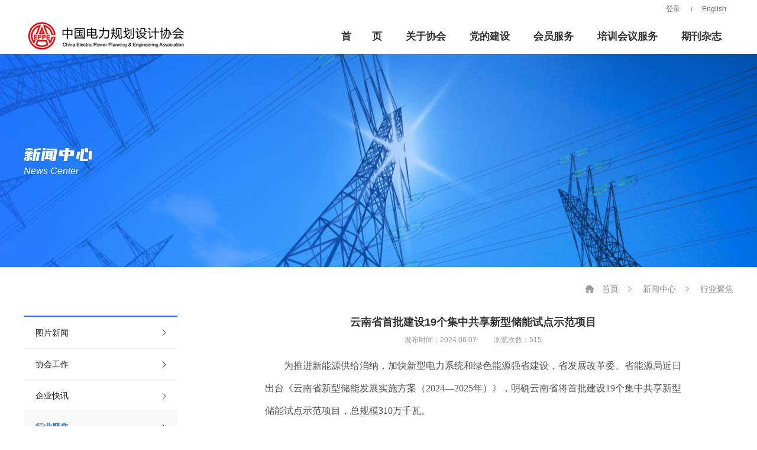

--- FILE ---
content_type: text/html; charset=utf-8
request_url: https://www.ceppea.net/IndustryInformation/info/69500
body_size: 114027
content:


<!DOCTYPE html>
<html lang="zh-CN">
<head>
    <meta charset="utf-8">
    <meta name="viewport" content="width=device-width, initial-scale=1.0, minimum-scale=1.0, maximum-scale=1.0, user-scalable=no" />
    <title>行业聚焦-中国电力规划设计协会</title>
    <meta name="keywords" content="行业聚焦-中国电力规划设计协会" />
    <meta name="description" content="行业聚焦-中国电力规划设计协会" />
    
 
<meta http-equiv="Cache-Control" content="no-transform" />
<meta http-equiv="Cache-Control" content="no-siteapp" />
<meta name="applicable-device" content="mobile" />
<meta name="renderer" content="webkit" />
<meta name="format-detection" content="telephone=no" />
<meta content="email=no" name="format-detection" />
<meta http-equiv="X-UA-Compatible" content="IE=edge,chrome=1" />
 


<link rel="shortcut icon" href="/favicon.ico" type="image/x-icon">
<link rel="icon" href="/favicon.ico" type="image/x-icon">

<script src="/Res/Web/js/jquery-3.6.0.min.js?v=202511251036" type="text/javascript" charset="utf-8"></script>
<!-- 引入 layer 弹窗-->
<script src="/Res/Web/js/layer/layer.js?v=202511251036" type="text/javascript" charset="utf-8"></script>
<script src="/Res/Web/js/layui/layui.js" type="text/javascript" charset="utf-8"></script>
<!-- 初始化样式 -->
<link rel="stylesheet" type="text/css" href="/Res/Web/css/style.css?v=202511251036" />

<script src="/Res/Web/js/vue.js?v=202511251036"></script>
<script src="/res/ym.ajax.js?v=202511251036"></script>
<!-- 访问量统计代码 -->
<script src="/res/ym.visit.js"></script>
<!--[if lt IE 9]>
<script type="text/javascript" src="/Res/Web/js/html5shiv.v3.72.min.js"></script>
<![endif]-->

<script src="/res/zhengze.js"></script>
<script>
    var outpath = ''//根目录
    var spath = ''//全局路径
    var nopicpath = ''//无图
    var picpath = ''//图路径

</script>
</head>
<body>
    <!-- top begin -->
    

<header>
    <div id="topbar">
        <div class="inner">
            <div id="welcome">
                
            </div>
            
            <div class="header-right">
                <div id="loginbar" class="loginbar">
                        <div id="loginbtn" class="loginbox">
                            
                            <a href="javascript:void(0);" onclick="openLoginModelDialog('/', '')" title="登录" class="weblogin"><span>登录</span></a>
                            <a href="/Admin/Login" title="登录" class="mobilelogin">登录</a>
                        </div>
                </div>
                
                
                
                <span class="divider"></span>
                <span>
                    <a href="/en" title="English">English</a>
                </span>
            </div>
        </div>
    </div>
    <div id="header">
        <div class="inner">
            <div id="logo">
                <h1>
                    <a style="background: url(/UploadFiles/2025-04-27/xuwuljyjarktfviw.png?5b6u5L+h5Zu+54mHXzIwMjUwNDI3MTY1MjE0LnBuZw==) no-repeat left center " href="/" title="中国电力规划设计协会">
                        中国电力规划设计协会
                    </a>
                </h1>
            </div>
            
            <div id="navbtn">
                <span></span>
            </div>
            <nav id="navi">
                <ul class="parent">
                    <li id="navi0">
                        <a href="/" title="首页">首       页</a>
                    </li>
                    <li id="navi1">
                        <a href="/AssociationIntroduce" title="关于协会">关于协会</a>
                        <div class="drop">
                            <div class="info dropAbout">
                                <div class="quick">
                                    <ul class="sub">
                                        <li>
                                            <a href="/AssociationIntroduce" title="协会介绍">
                                                <i style="background-image: url(/uploadfiles/navi/navi_01_01.png);"></i>
                                                协会介绍
                                            </a>
                                        </li>
                                        <li>
                                            <a href="/AssociationArticles" title="协会章程">
                                                <i style="background-image: url(/uploadfiles/navi/navi_01_02.png);"></i>
                                                协会章程
                                            </a>
                                        </li>
                                        <li>
                                            <a href="/Organization" title="组织机构">
                                                <i style="background-image: url(/uploadfiles/navi/navi_01_03.png);"></i>
                                                组织机构
                                            </a>
                                        </li>
                                        <li>
                                            <a href="/Council" title="理事会">
                                                <i style="background-image: url(/uploadfiles/navi/navi_01_04.png);"></i>
                                                理事会
                                            </a>
                                        </li>
                                        <li>
                                            <a href="/TechnicalCommittee" title="">
                                                <i style="background-image: url(/uploadfiles/navi/navi_01_05.png);"></i>
                                                技术委员会
                                            </a>
                                        </li>
                                        <li>
                                            <a href="/StandardizationCommittee" title="标准化委员会">
                                                <i style="background-image: url(/uploadfiles/navi/navi_01_06.png);"></i>
                                                标准化委员会
                                            </a>
                                        </li>
                                        <li>
                                            <a href="/fzjg" title="分支机构">
                                                <i style="background-image: url(/uploadfiles/navi/navi_01_07.png);"></i>
                                                分支机构
                                            </a>
                                        </li>
                                        <li>
                                            <a href="/Members" title="会员名单">
                                                <i style="background-image: url(/uploadfiles/navi/navi_01_08.png);"></i>
                                                会员名单
                                            </a>
                                        </li>
                                        <li>
                                            <a href="/ContactUs" title="信息公开">
                                                <i style="background-image: url(/uploadfiles/navi/navi_01_09.png);"></i>
                                                信息公开
                                            </a>
                                        </li>
                                        <li>
                                            <a href="/JoinUs" title="诚聘英才">
                                                <i style="background-image: url(/uploadfiles/navi/navi_01_10.png);"></i>
                                                诚聘英才
                                            </a>
                                        </li>
                                    </ul>
                                </div>
                                <div class="list">
                                    <div class="column">
                                        <section class="box">
                                            <div class="title">
                                                <h2 class="name">行业发展</h2>
                                            </div>
                                            <div class="tab">
                                                <span>统计信息</span>
                                                <span>行业自律</span>
                                                <span>职业道德规范</span>
                                                <span>设计责任保险</span>
                                            </div>
                                            <div class="post">

                                                <div class="item">
                                                    <ul>
                                                                <li>
                                                                    <a href="/Statistic/info/75268" title="2020年至2024年电力勘测设计行业统计分析报告和同业对标报告">
                                                                        2020年至2024年电力勘测设计行业统计分析报告和同业对标报告
                                                                        <time pubdate="2025-06-10">2025-06-10</time>
                                                                    </a>
                                                                </li>
                                                                <li>
                                                                    <a href="/Statistic/info/75267" title="2024年度电力勘测设计行业统计分析报告和同业对标标杆指标信息">
                                                                        2024年度电力勘测设计行业统计分析报告和同业对标标杆指标信息
                                                                        <time pubdate="2025-06-10">2025-06-10</time>
                                                                    </a>
                                                                </li>
                                                                <li>
                                                                    <a href="/Statistic/info/66329" title="2023年度电力勘测设计行业统计分析报告和同业对标标杆指标信息">
                                                                        2023年度电力勘测设计行业统计分析报告和同业对标标杆指标信息
                                                                        <time pubdate="2024-05-09">2024-05-09</time>
                                                                    </a>
                                                                </li>
                                                                <li>
                                                                    <a href="/Statistic/info/17201" title="2022年度电力勘测设计行业统计分析报告和同业对标标杆指标信息">
                                                                        2022年度电力勘测设计行业统计分析报告和同业对标标杆指标信息
                                                                        <time pubdate="2023-06-26">2023-06-26</time>
                                                                    </a>
                                                                </li>
                                                                <li>
                                                                    <a href="/Statistic/info/17200" title="关于开展2022年度电力勘测设计行业统计信息填报工作及召开统计信息填报工作启动会的通知">
                                                                        关于开展2022年度电力勘测设计行业统计信息填报工作及召开统计信息填报工作启动会的通知
                                                                        <time pubdate="2023-01-05">2023-01-05</time>
                                                                    </a>
                                                                </li>


                                                    </ul>
                                                    <div>
                                                        <a href="/Statistic" class="more">
                                                            更多…
                                                        </a>
                                                    </div>
                                                </div>

                                                <div class="item">
                                                    <ul>
                                                                <li>
                                                                    <a href="/Industry/info/75313" title="关于发布《电力勘测设计行业自律公约》的通知">
                                                                        关于发布《电力勘测设计行业自律公约》的通知
                                                                        <time pubdate="2023-11-20">2023-11-20</time>
                                                                    </a>
                                                                </li>


                                                    </ul>
                                                    <div>
                                                        <a href="/Industry" class="more">
                                                            更多…
                                                        </a>
                                                    </div>
                                                </div>

                                                <div class="item">
                                                    <ul>
                                                                <li>
                                                                    <a href="/EthicsStandards/info/75317" title="电力勘测设计行业从业人员职业道德规范">
                                                                        电力勘测设计行业从业人员职业道德规范
                                                                        <time pubdate="2022-12-28">2022-12-28</time>
                                                                    </a>
                                                                </li>
                                                                <li>
                                                                    <a href="/EthicsStandards/info/75315" title="关于开展《电力勘测设计行业从业人员职业道德规范》宣贯评比工作的设想">
                                                                        关于开展《电力勘测设计行业从业人员职业道德规范》宣贯评比工作的设想
                                                                        <time pubdate="2022-12-28">2022-12-28</time>
                                                                    </a>
                                                                </li>
                                                                <li>
                                                                    <a href="/EthicsStandards/info/75314" title="关于印发《电力勘测设计行业从业人员职业道德规范》的通知">
                                                                        关于印发《电力勘测设计行业从业人员职业道德规范》的通知
                                                                        <time pubdate="2022-12-28">2022-12-28</time>
                                                                    </a>
                                                                </li>
                                                                <li>
                                                                    <a href="/EthicsStandards/info/75312" title="电力勘测设计行业从业人员职业道德规范起草过程的说明">
                                                                        电力勘测设计行业从业人员职业道德规范起草过程的说明
                                                                        <time pubdate="2022-12-28">2022-12-28</time>
                                                                    </a>
                                                                </li>

                                                    </ul>
                                                    <div>
                                                        <a href="/EthicsStandards" class="more">
                                                            更多…
                                                        </a>
                                                    </div>
                                                </div>

                                                <div class="item">
                                                    <ul>

                                                    </ul>
                                                    <div>
                                                        <a href="/LiabilityInsurance" class="more">
                                                            更多…
                                                        </a>
                                                    </div>
                                                </div>


                                            </div>
                                        </section>
                                        <section class="box">
                                            <div class="title">
                                                <h2 class="name">注册电气师</h2>
                                            </div>
                                            <div class="tab">
                                                <span>管理办法</span>
                                                <span>考试大纲</span>
                                                <span>注册电气师动态</span>
                                            </div>
                                            <div class="post">
                                                <div class="item">
                                                    <ul>
                                                                <li>
                                                                    <a href="/CertifiedElectrician/info/17203" title="勘察设计注册工程师管理规定">
                                                                        勘察设计注册工程师管理规定
                                                                        <time pubdate="2013-11-08">2013-11-08</time>
                                                                    </a>
                                                                </li>
                                                                <li>
                                                                    <a href="/CertifiedElectrician/info/17202" title="注册电气工程师执业资格考试实施办法">
                                                                        注册电气工程师执业资格考试实施办法
                                                                        <time pubdate="2003-03-27">2003-03-27</time>
                                                                    </a>
                                                                </li>

                                                    </ul>
                                                    <div>
                                                        <a href="/CertifiedElectrician" class="more">
                                                            更多…
                                                        </a>
                                                    </div>
                                                </div>
                                                <div class="item">
                                                    <ul>
                                                                <li>
                                                                    <a href="/CertifiedElectricianSyllabus/info/17205" title="注册电气工程师（供配电）执业资格考试专业考试大纲">
                                                                        注册电气工程师（供配电）执业资格考试专业考试大纲
                                                                        <time pubdate="2007-03-21">2007-03-21</time>
                                                                    </a>
                                                                </li>
                                                                <li>
                                                                    <a href="/CertifiedElectricianSyllabus/info/17204" title="注册电气工程师（发输变电）执业资格考试专业考试大纲">
                                                                        注册电气工程师（发输变电）执业资格考试专业考试大纲
                                                                        <time pubdate="2007-03-21">2007-03-21</time>
                                                                    </a>
                                                                </li>

                                                    </ul>
                                                    <div>
                                                        <a href="/CertifiedElectricianSyllabus" class="more">
                                                            更多…
                                                        </a>
                                                    </div>
                                                </div>
                                                <div class="item">
                                                    <ul>
                                                                <li>
                                                                    <a href="/CertifiedElectricianNews/info/80711" title="住房城乡建设部关于2025年第二十四批勘察设计注册工程师初始注册人员名单的公告
">
                                                                        住房城乡建设部关于2025年第二十四批勘察设计注册工程师初始注册人员名单的公告

                                                                        <time pubdate="2026-01-21">2026-01-21</time>
                                                                    </a>
                                                                </li>
                                                                <li>
                                                                    <a href="/CertifiedElectricianNews/info/79659" title="住房城乡建设部关于2025年第二十二批勘察设计注册工程师初始注册人员名单的公告">
                                                                        住房城乡建设部关于2025年第二十二批勘察设计注册工程师初始注册人员名单的公告
                                                                        <time pubdate="2025-12-22">2025-12-22</time>
                                                                    </a>
                                                                </li>
                                                                <li>
                                                                    <a href="/CertifiedElectricianNews/info/79647" title="住房城乡建设部关于2025年第二十一批勘察设计注册工程师初始注册人员名单的公告">
                                                                        住房城乡建设部关于2025年第二十一批勘察设计注册工程师初始注册人员名单的公告
                                                                        <time pubdate="2025-12-12">2025-12-12</time>
                                                                    </a>
                                                                </li>
                                                                <li>
                                                                    <a href="/CertifiedElectricianNews/info/79640" title="住房城乡建设部关于2025年第二十批勘察设计注册工程师初始注册人员名单的公告">
                                                                        住房城乡建设部关于2025年第二十批勘察设计注册工程师初始注册人员名单的公告
                                                                        <time pubdate="2025-12-09">2025-12-09</time>
                                                                    </a>
                                                                </li>
                                                                <li>
                                                                    <a href="/CertifiedElectricianNews/info/79582" title="住房城乡建设部关于2025年第十九批勘察设计注册工程师初始注册人员名单的公告">
                                                                        住房城乡建设部关于2025年第十九批勘察设计注册工程师初始注册人员名单的公告
                                                                        <time pubdate="2025-11-17">2025-11-17</time>
                                                                    </a>
                                                                </li>
                                                                <li>
                                                                    <a href="/CertifiedElectricianNews/info/79581" title="住房城乡建设部关于2025年第十八批勘察设计注册工程师初始注册人员名单的公告">
                                                                        住房城乡建设部关于2025年第十八批勘察设计注册工程师初始注册人员名单的公告
                                                                        <time pubdate="2025-11-17">2025-11-17</time>
                                                                    </a>
                                                                </li>

                                                    </ul>
                                                    <div>
                                                        <a href="/CertifiedElectricianNews" class="more">
                                                            更多…
                                                        </a>
                                                    </div>
                                                </div>
                                            </div>
                                        </section>

                                        <section class="box">
                                            <div class="title">
                                                <h2 class="name">标准化管理</h2>
                                            </div>
                                            <div class="tab">
                                                <span>标准介绍</span>
                                                <span>立项报批</span>
                                                <span>标准公告</span>
                                                <span>标准化动态</span>
                                            </div>
                                            <div class="post">
                                                <div class="item">
                                                    <ul>
                                                                <li>
                                                                    <a href="/StandardIntroduce/info/17238" title="关于召开《中国电力设计标准与国际标准和国外标准比较研究》土建结构专业成果宣贯和研讨会的通知">
                                                                        关于召开《中国电力设计标准与国际标准和国外标准比较研究》土建结构专业成果宣贯和研讨会的通知
                                                                        <time pubdate="2017-11-03">2017-11-03</time>
                                                                    </a>
                                                                </li>
                                                                <li>
                                                                    <a href="/StandardIntroduce/info/17237" title="关于召开《中国电力设计标准与国际标准和国外标准比较研究》电气专业成果宣贯和电控专委会电气专业工作会的通知">
                                                                        关于召开《中国电力设计标准与国际标准和国外标准比较研究》电气专业成果宣贯和电控专委会电气专业工作会的通知
                                                                        <time pubdate="2016-11-09">2016-11-09</time>
                                                                    </a>
                                                                </li>
                                                                <li>
                                                                    <a href="/StandardIntroduce/info/17236" title="中国电力设计标准国际化工程已翻译或出版的相关标准列表">
                                                                        中国电力设计标准国际化工程已翻译或出版的相关标准列表
                                                                        <time pubdate="2016-07-18">2016-07-18</time>
                                                                    </a>
                                                                </li>
                                                                <li>
                                                                    <a href="/StandardIntroduce/info/17235" title="关于召开《中国电力设计标准与国际标准和国外先进标准比较研究》工作会的通知">
                                                                        关于召开《中国电力设计标准与国际标准和国外先进标准比较研究》工作会的通知
                                                                        <time pubdate="2013-11-05">2013-11-05</time>
                                                                    </a>
                                                                </li>

                                                    </ul>
                                                    <div>
                                                        <a href="/StandardIntroduce" class="more">
                                                            更多…
                                                        </a>
                                                    </div>
                                                </div>
                                                <div class="item">
                                                    <ul>
                                                                <li>
                                                                    <a href="/StandardProjectApproval/info/17253" title="中国电力规划设计协会团体标准项目申请书（2021版）">
                                                                        中国电力规划设计协会团体标准项目申请书（2021版）
                                                                        <time pubdate="2021-12-07">2021-12-07</time>
                                                                    </a>
                                                                </li>
                                                                <li>
                                                                    <a href="/StandardProjectApproval/info/17252" title="行业标准设计项目任务书（2021版）">
                                                                        行业标准设计项目任务书（2021版）
                                                                        <time pubdate="2021-12-07">2021-12-07</time>
                                                                    </a>
                                                                </li>
                                                                <li>
                                                                    <a href="/StandardProjectApproval/info/17251" title="中国电力规划设计协会团体标准项目合同（2021版）">
                                                                        中国电力规划设计协会团体标准项目合同（2021版）
                                                                        <time pubdate="2021-12-06">2021-12-06</time>
                                                                    </a>
                                                                </li>
                                                                <li>
                                                                    <a href="/StandardProjectApproval/info/17250" title="中国电力规划设计协会团体标准复审结论汇总表">
                                                                        中国电力规划设计协会团体标准复审结论汇总表
                                                                        <time pubdate="2020-05-08">2020-05-08</time>
                                                                    </a>
                                                                </li>

                                                    </ul>
                                                    <div>
                                                        <a href="/StandardProjectApproval" class="more">
                                                            更多…
                                                        </a>
                                                    </div>
                                                </div>
                                                <div class="item">
                                                    <ul>
                                                                <li>
                                                                    <a href="/StandardNotice/info/79658" title="关于批准发布《变电站危险废物贮存设施设计技术规范》团体标准的公告">
                                                                        关于批准发布《变电站危险废物贮存设施设计技术规范》团体标准的公告
                                                                        <time pubdate="2025-11-28">2025-11-28</time>
                                                                    </a>
                                                                </li>
                                                                <li>
                                                                    <a href="/StandardNotice/info/79657" title="关于批准发布《变电站集中监控系统设计规范》等3项团体标准的公告">
                                                                        关于批准发布《变电站集中监控系统设计规范》等3项团体标准的公告
                                                                        <time pubdate="2025-11-03">2025-11-03</time>
                                                                    </a>
                                                                </li>
                                                                <li>
                                                                    <a href="/StandardNotice/info/79589" title="团体标准《多能互补电源基地输电规划研究报告编制指南》发布公告">
                                                                        团体标准《多能互补电源基地输电规划研究报告编制指南》发布公告
                                                                        <time pubdate="2025-11-19">2025-11-19</time>
                                                                    </a>
                                                                </li>
                                                                <li>
                                                                    <a href="/StandardNotice/info/79511" title="关于批准发布《海上风电场规划环境影响评价技术规范》等2项团体标准的公告">
                                                                        关于批准发布《海上风电场规划环境影响评价技术规范》等2项团体标准的公告
                                                                        <time pubdate="2025-10-13">2025-10-13</time>
                                                                    </a>
                                                                </li>

                                                    </ul>
                                                    <div>
                                                        <a href="/StandardNotice" class="more">
                                                            更多…
                                                        </a>
                                                    </div>
                                                </div>
                                                <div class="item">
                                                    <ul>
                                                                <li>
                                                                    <a href="/StandardNews/info/79652" title="关于征集2026年《中国电力规划设计协会团体标准制（修）订计划项目》的通知">
                                                                        关于征集2026年《中国电力规划设计协会团体标准制（修）订计划项目》的通知
                                                                        <time pubdate="2025-12-15">2025-12-15</time>
                                                                    </a>
                                                                </li>
                                                                <li>
                                                                    <a href="/StandardNews/info/79651" title="关于征集2026年《中国电力规划设计协会标准设计制（修）订计划项目》的通知">
                                                                        关于征集2026年《中国电力规划设计协会标准设计制（修）订计划项目》的通知
                                                                        <time pubdate="2025-12-15">2025-12-15</time>
                                                                    </a>
                                                                </li>
                                                                <li>
                                                                    <a href="/StandardNews/info/79587" title="中国电力规划设计协会团体标准宣传系列 &lt;br/&gt;T/CEPPEA 5027-2023《直流配电网规划设计技术规范》
">
                                                                        中国电力规划设计协会团体标准宣传系列 &lt;br/&gt;T/CEPPEA 5027-2023《直流配电网规划设计技术规范》

                                                                        <time pubdate="2025-11-18">2025-11-18</time>
                                                                    </a>
                                                                </li>
                                                                <li>
                                                                    <a href="/StandardNews/info/79525" title="中国电力规划设计协会团体标准宣传系列&lt;br/&gt;T/CEPPEA 5043-2023《电力工程数字化设计测绘地理信息数据规范》">
                                                                        中国电力规划设计协会团体标准宣传系列&lt;br/&gt;T/CEPPEA 5043-2023《电力工程数字化设计测绘地理信息数据规范》
                                                                        <time pubdate="2025-10-23">2025-10-23</time>
                                                                    </a>
                                                                </li>

                                                    </ul>
                                                    <div>
                                                        <a href="/StandardNews" class="more">
                                                            更多…
                                                        </a>
                                                    </div>
                                                </div>
                                            </div>
                                        </section>

                                        <section class="box">
                                            <div class="title">
                                                <h2 class="name">政策调研</h2>
                                            </div>
                                            <div class="post">
                                                <ul>
                                                            <li>
                                                                <a href="/PolicyResearch/info/80685" title="2025年政策调研课题报告汇编">
                                                                    2025年政策调研课题报告汇编
                                                                    <time pubdate="2026-01-12">2026-01-12</time>
                                                                </a>
                                                            </li>
                                                            <li>
                                                                <a href="/PolicyResearch/info/74713" title="2024年政策调研课题报告汇编">
                                                                    2024年政策调研课题报告汇编
                                                                    <time pubdate="2025-02-24">2025-02-24</time>
                                                                </a>
                                                            </li>
                                                            <li>
                                                                <a href="/PolicyResearch/info/74712" title="2023年政策调研课题报告汇编">
                                                                    2023年政策调研课题报告汇编
                                                                    <time pubdate="2025-02-24">2025-02-24</time>
                                                                </a>
                                                            </li>
                                                            <li>
                                                                <a href="/PolicyResearch/info/17270" title="文件资料汇编(2021.07—2023.06)">
                                                                    文件资料汇编(2021.07—2023.06)
                                                                    <time pubdate="2023-07-05">2023-07-05</time>
                                                                </a>
                                                            </li>

                                                </ul>
                                                <div>
                                                    <a href="/PolicyResearch" class="more">
                                                        更多…
                                                    </a>
                                                </div>
                                            </div>
                                        </section>
                                    </div>
                                </div>
                            </div>
                        </div>
                    </li>
                    <li id="navi5" style="display:block">
                        <a href="/djgz/zyjs" title="党的建设">党的建设</a>
                        <div class="drop">
                            <div class="info dropdj">
                                <div class="dj_banner_box" style="background:url(/UploadFiles/2024-09-24/xa3cdjzt8yymj4gk.png?dGM2LnBuZw==) no-repeat;">
                                        <a target="_blank" title="习近平对社会工作作出重要指示强调 坚定不移走中国特色社会主义社会治理之路 推动新时代社会工作高质量发展习近平对社会工作作出重要指示强调

坚定不移走中国特色社会主义社会治理之路

推动新时代社会工作高质量发展

蔡奇出席中央社会工作会议并讲话" href="https://www.ceppea.net/djgz/zyjs/info/74234" class="link">习近平对社会工作作出重要指示强调 坚定不移走中国特色社会主义社会治理之路 推动新时代社会工作高质量发展<br>习近平对社会工作作出重要指示强调

坚定不移走中国特色社会主义社会治理之路

推动新时代社会工作高质量发展

蔡奇出席中央社会工作会议并讲话</a>
                                        <p tabindex="33" class="text-tag">中共中央总书记、国家主席、中央军委主席习近平近日对社会工作作出重要指示指出，社会工作是党和国家工作的重要组成部分，事关党长期执政和国家长治久安，事关社会和谐稳定和人民幸福安康。新时代以来，党中央作出一系列重大决策部署，推动社会工作取得重要成就。当前我国社会结构正在发生深刻变化，尤其是新兴领域迅速发展，新经济组织、新社会组织大量涌现，新就业群体规模持续扩大，社会工作面临新形势新任务，必须展现新担当新作为。要坚持以新时代中国特色社会主义思想为指导，全面贯彻党的二十大和二十届二中、三中全会精神，坚持以人民为中心，践行新时代党的群众路线，坚定不移走中国特色社会主义社会治理之路，健全社会工作体制机制，突出抓好新经济组织、新社会组织、新就业群体党的建设，不断增强党在新兴领域的号召力凝聚力影响力；抓好党建引领基层治理和基层政权建设；抓好凝聚服务群众工作，推动新时代社会工作高质量发展。

习近平强调，做好社会工作是全党共同责任。各级党委（党组）要扛起政治责任，加强组织领导和统筹协调，确保党中央关于社会工作的决策部署落到实处；各地和有关部门要主动作为、协同联动，坚持管行业也要管党建，形成做好社会工作的强大合力；社会工作部门要加强自身建设，强化政治担当，勇于实践探索，扎实履职尽责，为以中国式现代化全面推进强国建设、民族复兴伟业作出新的贡献。

中央社会工作会议11月5日至6日在京召开。会上传达了习近平重要指示。中共中央政治局常委、中央书记处书记蔡奇出席会议并讲话。

http://www.zyshgzb.gov.cn/NMediaFile/2024/1106/MAIN1730883054394PAID70AMB5.jpg
11月5日至6日，中央社会工作会议在北京召开。会上传达了中共中央总书记、国家主席、中央军委主席习近平重要指示。中共中央政治局常委、中央书记处书记蔡奇出席会议并讲话。 新华社记者 李涛 摄

蔡奇在讲话中指出，习近平总书记重要指示高屋建瓴、精辟深邃，具有很强的政治性、思想性、指导性，为做好新时代社会工作指明了方向，必须深入学习领会，坚决贯彻落实。

蔡奇指出，党的十八大以来，以习近平同志为核心的党中央把社会工作摆在重要位置，习近平总书记围绕为什么要加强社会工作、怎样加强社会工作，作出一系列重要论述，提出一系列新思想、新观点、新论断。习近平总书记关于社会工作的重要论述，深刻阐明新时代社会工作的根本原则、价值取向、发展方向、重点任务、基础保障等，是习近平新时代中国特色社会主义思想的重要组成部分。

蔡奇强调，要全面贯彻党的二十大和二十届二中、三中全会精神，深入学习贯彻习近平总书记重要论述和重要指示精神，深刻领悟“两个确立”的决定性意义，坚决做到“两个维护”，深刻把握做好新时代社会工作的总体要求，切实增强责任感使命感，奋力开创新时代社会工作新局面。要把加强新兴领域党的建设作为重中之重，加强统筹协调，坚持分类指导，突出抓好新经济组织、新社会组织、新就业群体党建工作，推进党的组织覆盖和工作覆盖，促进新兴领域健康发展。继续抓好行业协会商会党建和改革发展。加强党建引领基层治理和基层政权建设，破解基层治理“小马拉大车”突出问题，统筹推进为基层赋能和减负。扎实做好凝聚服务群众工作，坚持和发展新时代“枫桥经验”，推进信访工作法治化，做好人民建议征集，发展志愿服务事业。各级党委要加强对社会工作的领导，落实政治责任，健全工作体系，建强社会工作者队伍，以改革创新精神推动社会工作高质量发展。

李干杰主持会议。李书磊、陈文清、穆虹出席会议。

中央组织部、中央网信办、共青团中央、北京市、浙江省、广东省、陕西省负责同志作交流发言。

各省区市和计划单列市、新疆生产建设兵团，中央和国家机关有关部门、有关人民团体，中央管理的金融机构、部分企业、高校负责同志等参加会议。

</p>
                                </div>
                                <div class="list">
                                    <div class="column">
                                        <section class="box">
                                            <div class="dj_title">
                                                <h2 class="dj_name">中央精神</h2>
                                                <a href="/djgz/zyjs" class="dj_more">
                                                    更多…
                                                </a>
                                            </div>
                                            <div class="dj_post">
                                                    <ul>
                                                                <li>
                                                                    <a href="/djgz/zyjs/info/80730" title="《求是》杂志发表习近平总书记重要文章 《在中央城市工作会议上的讲话》">
                                                                        《求是》杂志发表习近平总书记重要文章 《在中央城市工作会议上的讲话》
                                                                        <time pubdate="2026-01-29">2026-01-29</time>
                                                                    </a>
                                                                </li>
                                                                <li>
                                                                    <a href="/djgz/zyjs/info/80729" title="习近平在省部级主要领导干部学习贯彻党的二十届四中全会精神专题 研讨班开班式上发表重要讲话">
                                                                        习近平在省部级主要领导干部学习贯彻党的二十届四中全会精神专题 研讨班开班式上发表重要讲话
                                                                        <time pubdate="2026-01-29">2026-01-29</time>
                                                                    </a>
                                                                </li>
                                                                <li>
                                                                    <a href="/djgz/zyjs/info/80704" title="中国共产党第二十届中央纪律检查委员会第五次全体会议公报">
                                                                        中国共产党第二十届中央纪律检查委员会第五次全体会议公报
                                                                        <time pubdate="2026-01-16">2026-01-16</time>
                                                                    </a>
                                                                </li>
                                                                <li>
                                                                    <a href="/djgz/zyjs/info/80683" title="国家主席习近平发表二〇二六年新年贺词">
                                                                        国家主席习近平发表二〇二六年新年贺词
                                                                        <time pubdate="2026-01-05">2026-01-05</time>
                                                                    </a>
                                                                </li>

                                                    </ul>
                                            </div>
                                        </section>
                                        <section class="box">
                                            <div class="dj_title">
                                                <h2 class="dj_name">学习园地</h2>
                                                <a href="/djgz/ztxx" class="dj_more">
                                                    更多…
                                                </a>
                                            </div>
                                            <div class="dj_post">
                                                    <ul>
                                                                <li>
                                                                    <a href="/djgz/ztxx/info/80728" title="【中国社会工作报】奋力推动新时代社会工作高质量发展——论贯彻落实全国社会工作部长会议精神">
                                                                        【中国社会工作报】奋力推动新时代社会工作高质量发展——论贯彻落实全国社会工作部长会议精神
                                                                        <time pubdate="2026-01-29">2026-01-29</time>
                                                                    </a>
                                                                </li>
                                                                <li>
                                                                    <a href="/djgz/ztxx/info/80727" title="全国社会工作部长会议在京召开 蔡奇出席并讲话">
                                                                        全国社会工作部长会议在京召开 蔡奇出席并讲话
                                                                        <time pubdate="2026-01-29">2026-01-29</time>
                                                                    </a>
                                                                </li>
                                                                <li>
                                                                    <a href="/djgz/ztxx/info/79517" title="《习近平谈治国理政》第五卷学习重点是什么？">
                                                                        《习近平谈治国理政》第五卷学习重点是什么？
                                                                        <time pubdate="2025-10-16">2025-10-16</time>
                                                                    </a>
                                                                </li>
                                                                <li>
                                                                    <a href="/djgz/ztxx/info/78444" title="党的十八大以来深入贯彻中央八项规定精神的成效和经验">
                                                                        党的十八大以来深入贯彻中央八项规定精神的成效和经验
                                                                        <time pubdate="2025-08-27">2025-08-27</time>
                                                                    </a>
                                                                </li>

                                                    </ul>
                                            </div>
                                        </section>
                                        <section class="box">
                                            <div class="dj_title">
                                                <h2 class="dj_name">协会党建</h2>
                                                <a href="/djgz/zbgz" class="dj_more">
                                                    更多…
                                                </a>
                                            </div>
                                            <div class="dj_post">
                                                    <ul>
                                                                <li>
                                                                    <a href="/djgz/zbgz/info/80716" title="建设能源强国 共促行业高质量发展 ——中国电力规划设计协会与天津院开展学习交流和党组织联学活动">
                                                                        建设能源强国 共促行业高质量发展 ——中国电力规划设计协会与天津院开展学习交流和党组织联学活动
                                                                        <time pubdate="2026-01-29">2026-01-29</time>
                                                                    </a>
                                                                </li>
                                                                <li>
                                                                    <a href="/djgz/zbgz/info/80690" title="中国电力规划设计协会秘书处党支部召开2025年度组织生活会">
                                                                        中国电力规划设计协会秘书处党支部召开2025年度组织生活会
                                                                        <time pubdate="2026-01-16">2026-01-16</time>
                                                                    </a>
                                                                </li>
                                                                <li>
                                                                    <a href="/djgz/zbgz/info/79642" title="警钟长鸣守底线 深学细悟强担当 ——中国电力规划设计协会秘书处党支部开展警示教育暨《习近平谈治国理政》第五卷专题领学活动">
                                                                        警钟长鸣守底线 深学细悟强担当 ——中国电力规划设计协会秘书处党支部开展警示教育暨《习近平谈治国理政》第五卷专题领学活动
                                                                        <time pubdate="2025-12-09">2025-12-09</time>
                                                                    </a>
                                                                </li>
                                                                <li>
                                                                    <a href="/djgz/zbgz/info/79566" title="深学细悟强思想 笃行实干勇担当 ——协会秘书处党支部开展《习近平谈治国理政》第五卷专题领学活动">
                                                                        深学细悟强思想 笃行实干勇担当 ——协会秘书处党支部开展《习近平谈治国理政》第五卷专题领学活动
                                                                        <time pubdate="2025-11-03">2025-11-03</time>
                                                                    </a>
                                                                </li>

                                                    </ul>
                                            </div>
                                        </section>
                                    </div>
                                </div>
                            </div>
                        </div>
                    </li>
                    <li id="navi2">
                        <a title="会员服务">会员服务</a>
                        <div class="drop">
                            <div class="info dropVip">

                                <section class="item">
                                    <div class="box blue">
                                        <h2 class="left">
                                            <a title="协会服务">
                                                <i style="background-image: url(/uploadfiles/navi/navi_02_01.png);"></i>
                                                协会服务
                                            </a>
                                        </h2>
                                        <div class="list">
                                            <ul>
                                                        <li>
                                                            <a href="javascript:;" title="统一信息查询" onclick="goShfw(10087,'',1)" style="background-image:url(/UploadFiles/navi/navi_02_01_01_bg.jpg?bmF2aV8wMl8wMV8wMV9iZy5qcGc=);">
                                                                <i style="background-image:url(/uploadfiles/navi/navi_02_01_04.png);">统一信息查询</i>
                                                            </a>
                                                        </li>
                                                        <li>
                                                            <a href="javascript:;" title="网上考试" onclick="goShfw(10085,'https://kaihui.suizhi.com/v/#/wj/answer/login/d6d8123b-0b0c-4dd9-8210-30fe9dd773fe/5139cc54-b69d-4a41-931c-ea5b5b2d5d63/0',0)" style="background-image:url(/UploadFiles/navi/navi_02_01_03_bg.jpg?bmF2aV8wMl8wMV8wM19iZy5qcGc=);">
                                                                <i style="background-image:url(/uploadfiles/navi/navi_02_01_04.png);">网上考试</i>
                                                            </a>
                                                        </li>
                                                        <li>
                                                            <a href="javascript:;" title="统计信息系统" onclick="goShfw(10084,'http://39.106.109.57/',0)" style="background-image:url(/UploadFiles/navi/navi_02_01_04_bg.jpg?bmF2aV8wMl8wMV8wNF9iZy5qcGc=);">
                                                                <i style="background-image:url(/uploadfiles/navi/navi_02_01_04.png);">统计信息系统</i>
                                                            </a>
                                                        </li>


                                            </ul>
                                        </div>
                                    </div>
                                </section>

                                <section class="item">
                                    <div class="box red">
                                        <h2 class="left">
                                            <a title="评审评优入口">
                                                <i style="background-image: url(/uploadfiles/navi/navi_02_02.png);"></i>
                                                评审评优入口
                                            </a>
                                        </h2>
                                        <div class="list" id="pyrklist">
                                            <ul id="pyrkbox">
                                                        <li>
                                                                <a href="javascript:;" onclick="goShfw(10099,'https://dlxh.ceppea.net/EIM/Signon.aspx',1)" title="中国电力数字工程（EIM）大赛">
                                                                    中国电力数字工程（EIM）大赛
                                                                </a>

                                                        </li>
                                                        <li>
                                                                <a href="javascript:;" onclick="goShfw(10098,'https://dlxh.ceppea.net/EIMGPD/Signon.aspx',1)" title="供配电EIM大赛">
                                                                    供配电EIM大赛
                                                                </a>

                                                        </li>
                                                        <li>
                                                                <a href="javascript:;" onclick="goShfw(10097,'https://dlxh.ceppea.net/KJJB/Signon.aspx',1)" title="科技进步奖">
                                                                    科技进步奖
                                                                </a>

                                                        </li>
                                                        <li>
                                                                <a href="javascript:;" onclick="goShfw(10095,'https://dlxh.ceppea.net/QC/Signon.aspx',1)" title="优秀QC小组活动">
                                                                    优秀QC小组活动
                                                                </a>

                                                        </li>
                                                        <li>
                                                                <a href="javascript:;" onclick="goShfw(10093,'https://dlxh.ceppea.net/DLKC/Signon.aspx',1)" title="电力勘测设计行业软件">
                                                                    电力勘测设计行业软件
                                                                </a>

                                                        </li>
                                                        <li>
                                                                <a href="javascript:;" onclick="goShfw(10091,'https://dlxh.ceppea.net/ZYJS/Signon.aspx',1)" title="专有技术">
                                                                    专有技术
                                                                </a>

                                                        </li>
                                                        <li>
                                                                <a href="javascript:;" onclick="goShfw(10088,'https://dlxh.ceppea.net/BC/Signon.aspx',1)" title="企业信用评价">
                                                                    企业信用评价
                                                                </a>

                                                        </li>
                                                        <li>
                                                                <a href="javascript:;" onclick="goShfw(74100,'https://dlxh.ceppea.net/KJCG/Signon.aspx',1)" title="科技成果鉴定评审系统">
                                                                    科技成果鉴定评审系统
                                                                </a>

                                                        </li>

                                                <li>
                                                    <a href="/KJJB" title="管理办法" style="background-image:linear-gradient(180deg,#2a94f3,#1864ce);">
                                                        管理办法
                                                    </a>
                                                </li>
                                            </ul>
                                        </div>
                                    </div>
                                </section>

                                <section class="item">
                                    <div class="box yellow">
                                        <h2 class="left">
                                            <a title="证书查询入口">
                                                <i style="background-image: url(/uploadfiles/navi/navi_02_03.png);"></i>
                                                证书查询入口
                                            </a>
                                        </h2>
                                        <div class="list">
                                            <ul>
                                                                <li style="width:19em;">
                                                                    <a href="javascript:;" onclick="goShfw(10109,'/zscx?oid=74738&amp;tid=74740',0)" title="中国电力数字工程（EIM）大赛（单位）">
                                                                        中国电力数字工程（EIM）大赛（单位）
                                                                    </a>
                                                                </li>
                                                                <li style="width:19em;">
                                                                    <a href="javascript:;" onclick="goShfw(10166,'/zscx?oid=74738&amp;tid=74741',0)" title="中国电力数字工程（EIM）大赛（个人）">
                                                                        中国电力数字工程（EIM）大赛（个人）
                                                                    </a>
                                                                </li>
                                                                <li>
                                                                    <a href="javascript:;" onclick="goShfw(10168,'/zscx?oid=74735&amp;tid=74747',0)" title="科技进步奖（单位）">
                                                                        科技进步奖（单位）
                                                                    </a>
                                                                </li>
                                                                <li>
                                                                    <a href="javascript:;" onclick="goShfw(10169,'/zscx?oid=74735&amp;tid=74746',0)" title="科技进步奖（个人）">
                                                                        科技进步奖（个人）
                                                                    </a>
                                                                </li>
                                                                <li>
                                                                    <a href="javascript:;" onclick="goShfw(10112,'/zscx?oid=74734',0)" title="QC活动小组">
                                                                        QC活动小组
                                                                    </a>
                                                                </li>
                                                                <li>
                                                                    <a href="javascript:;" onclick="goShfw(10105,'/zscx?oid=74733',0)" title="聘书">
                                                                        聘书
                                                                    </a>
                                                                </li>
                                                                <li>
                                                                    <a href="javascript:;" onclick="goShfw(10111,'/zscx?oid=74732',0)" title="分支机构及专委会论文">
                                                                        分支机构及专委会论文
                                                                    </a>
                                                                </li>
                                                                <li>
                                                                    <a href="javascript:;" onclick="goShfw(10110,'/zscx?oid=74730',0)" title="专有技术">
                                                                        专有技术
                                                                    </a>
                                                                </li>
                                                                <li>
                                                                    <a href="javascript:;" onclick="goShfw(10108,'/zscx?oid=74739&amp;tid=74751',0)" title="供配电EIM大赛（单位）">
                                                                        供配电EIM大赛（单位）
                                                                    </a>
                                                                </li>
                                                                <li>
                                                                    <a href="javascript:;" onclick="goShfw(10104,'/zscx?oid=74729',0)" title="工程总承包项目管理论文">
                                                                        工程总承包项目管理论文
                                                                    </a>
                                                                </li>
                                                                <li>
                                                                    <a href="javascript:;" onclick="goShfw(10167,'/zscx?oid=74739&amp;tid=74750',0)" title="供配电EIM大赛（个人）">
                                                                        供配电EIM大赛（个人）
                                                                    </a>
                                                                </li>
                                                                <li>
                                                                    <a href="javascript:;" onclick="goShfw(19500,'/zscx?oid=74725',0)" title="电规协会培训结业证书">
                                                                        电规协会培训结业证书
                                                                    </a>
                                                                </li>
                                                                <li>
                                                                    <a href="javascript:;" onclick="goShfw(19501,'/zscx?oid=74723',0)" title="电规协会培训荣誉证书">
                                                                        电规协会培训荣誉证书
                                                                    </a>
                                                                </li>

                                            </ul>
                                        </div>
                                    </div>
                                </section>

                                <section class="item">
                                    <div class="box green">
                                        <h2 class="left">
                                            <a title="竞赛活动">
                                                <i style="background-image: url(/uploadfiles/navi/navi_02_04.png);"></i>
                                                竞赛活动
                                            </a>
                                        </h2>
                                        <div class="list">
                                            <ul>
                                                <li>
                                                    <a href="/EIMBF" title="中国电力数字工程（EIM）大赛" onclick="">
                                                        中国电力数字工程<br />（EIM）大赛
                                                    </a>
                                                </li>
                                                <li>
                                                    <a href="/EIMGPDBF" title="供配电工程数字化设计（EIM）大赛" onclick="">
                                                        供配电工程数字化设计<br />（EIM）大赛
                                                    </a>
                                                </li>
                                                <li>
                                                    <a href="/Branch?lcid=10033" title="中国电力数字工程勘测技术技能竞赛" onclick="">
                                                        中国电力数字工程勘测技术<br />技能竞赛
                                                    </a>
                                                </li>
                                                <li style="display:none;">
                                                    <a target="_blank" href="javascript:;" title="最美工程师" onclick="">
                                                        最美工程师
                                                    </a>
                                                </li>
                                                <li style="display:none;">
                                                    <a target="_blank" href="javascript:;" title="最美会计师" onclick="">
                                                        最美会计师
                                                    </a>
                                                </li>
                                            </ul>
                                        </div>
                                    </div>
                                </section>
                            </div>
                        </div>
                    </li>
                    
                    <li id="navi3">
                        <a href="https://dlxh.ceppea.net/CTR" title="培训会议服务" target="_blank">培训会议服务</a>
                        <div class="drop" style="width:500px;right:50px;left:initial;">
                            <div class="info dropAbout">
                                <div class="quick">
                                    <ul class="sub">
                                        <li>
                                            <a href="https://dlxh.ceppea.net/CTR" title="培训会议服务" target="_blank">
                                                <i style="background-image: url(/uploadfiles/navi/navi_04_05.png);"></i>
                                                培训会议服务
                                            </a>
                                        </li>
                                        <li>
                                            <a href="/training-course" title="培训课程">
                                                <i style="background-image: url(/uploadfiles/navi/navi_04_02.png);"></i>
                                                培训课程
                                            </a>
                                        </li>
                                        <li>
                                            <a href="/training-experts" title="培训专家">
                                                <i style="background-image: url(/uploadfiles/navi/navi_04_03.png);"></i>
                                                培训专家
                                            </a>
                                        </li>
                                        <li>
                                            <a href="/education-centers" title="教育园地">
                                                <i style="background-image: url(/uploadfiles/navi/navi_04_04.png);"></i>
                                                教育园地
                                            </a>
                                        </li>
                                        <li>
                                            <a href="/OpenOnlineCourses" title="网络公开课">
                                                <i style="background-image: url(/uploadfiles/navi/navi_01_07.png);"></i>
                                                网络公开课
                                            </a>
                                        </li>
                                        <li>
                                            <a href="/industry-training-info" title="行业培训信息">
                                                <i style="background-image: url(/uploadfiles/navi/navi_04_01.png);"></i>
                                                行业培训信息
                                            </a>
                                        </li>
                                    </ul>
                                </div>
                            </div>

                        </div>
                    </li>
                    <li id="navi4">
                        <a href="/Publication" title="期刊杂志">期刊杂志</a>
                        <div class="drop">
                            <div class="info dropMag">
                                <div class="list">
                                    <div class="title">
                                        <h2 class="name">刊物动态</h2>
                                    </div>
                                    <div class="post">
                                        <ul>
                                                    <li>
                                                        <a href="/Publication/info/80707" title="《电力设计信息》2026年第1期正式发布">
                                                            《电力设计信息》2026年第1期正式发布
                                                            <time pubdate="2026-01-20">2026-01-20</time>
                                                        </a>
                                                    </li>
                                                    <li>
                                                        <a href="/Publication/info/80688" title="四十八载风雨路，匠心笔端绘蓝图——《电力勘测设计》编辑部服务新型能源体系建设纪实">
                                                            四十八载风雨路，匠心笔端绘蓝图——《电力勘测设计》编辑部服务新型能源体系建设纪实
                                                            <time pubdate="2026-01-15">2026-01-15</time>
                                                        </a>
                                                    </li>
                                                    <li>
                                                        <a href="/Publication/info/80679" title="《电力设计信息》2025年第24期正式发布">
                                                            《电力设计信息》2025年第24期正式发布
                                                            <time pubdate="2026-01-05">2026-01-05</time>
                                                        </a>
                                                    </li>
                                                    <li>
                                                        <a href="/Publication/info/80677" title="《电力勘测设计》二〇二五年度回顾">
                                                            《电力勘测设计》二〇二五年度回顾
                                                            <time pubdate="2026-01-05">2026-01-05</time>
                                                        </a>
                                                    </li>
                                                    <li>
                                                        <a href="/Publication/info/79660" title="《电力设计信息》2025年第23期正式发布">
                                                            《电力设计信息》2025年第23期正式发布
                                                            <time pubdate="2025-12-22">2025-12-22</time>
                                                        </a>
                                                    </li>
                                                    <li>
                                                        <a href="/Publication/info/79634" title="《电力设计信息》2025年第22期正式发布">
                                                            《电力设计信息》2025年第22期正式发布
                                                            <time pubdate="2025-12-04">2025-12-04</time>
                                                        </a>
                                                    </li>
                                                    <li>
                                                        <a href="/Publication/info/79591" title="《电力设计信息》2025年第21期正式发布">
                                                            《电力设计信息》2025年第21期正式发布
                                                            <time pubdate="2025-11-19">2025-11-19</time>
                                                        </a>
                                                    </li>
                                                    <li>
                                                        <a href="/Publication/info/79570" title="《电力设计信息》2025年第20期正式发布">
                                                            《电力设计信息》2025年第20期正式发布
                                                            <time pubdate="2025-11-06">2025-11-06</time>
                                                        </a>
                                                    </li>
                                                    <li>
                                                        <a href="/Publication/info/79564" title="《电力勘测设计》十月刊公开出版">
                                                            《电力勘测设计》十月刊公开出版
                                                            <time pubdate="2025-11-03">2025-11-03</time>
                                                        </a>
                                                    </li>
                                                    <li>
                                                        <a href="/Publication/info/79553" title="“高海拔地区电力工程建设前沿技术”专题征稿启事">
                                                            “高海拔地区电力工程建设前沿技术”专题征稿启事
                                                            <time pubdate="2025-10-28">2025-10-28</time>
                                                        </a>
                                                    </li>

                                        </ul>
                                    </div>
                                </div>

                                <div class="right">
                                    <ul>
                                                <li class="blue">
                                                    <a href="javascript:;" onclick="goShfw(10124,'https://www.ceppea.net:8080/index.aspx',0)" title="电力设计信息" style="background-image:url(/UploadFiles/navi/navi_03_01_02.png?bmF2aV8wM18wMV8wMi5wbmc=);">
                                                        <i style="background-image:url(/UploadFiles/navi/navi_03_02.png?bmF2aV8wM18wMi5wbmc=);">电力设计信息</i>
                                                    </a>
                                                </li>
                                                <li class="red">
                                                    <a href="javascript:;" onclick="goShfw(10125,'https://dlkc.cbpt.cnki.net',0)" title="电力勘测设计" style="background-image:url(/UploadFiles/navi/navi_03_01_01.png?bmF2aV8wM18wMV8wMS5wbmc=);">
                                                        <i style="background-image:url(/UploadFiles/navi/navi_03_01.png?bmF2aV8wM18wMS5wbmc=);">电力勘测设计</i>
                                                    </a>
                                                </li>
                                                <li class="yellow">
                                                    <a href="javascript:;" onclick="goShfw(24069,'/dlgc/cwysj',0)" title="电力工程财务与审计" style="background-image:url(/UploadFiles/navi/navi_03_01_03.png?bmF2aV8wM18wMV8wMy5wbmc=);">
                                                        <i style="background-image:url(/UploadFiles/navi/navi_03_03.png?bmF2aV8wM18wMy5wbmc=);">电力工程财务与审计</i>
                                                    </a>
                                                </li>

                                    </ul>
                                </div>
                            </div>
                        </div>
                    </li>
                </ul>
            </nav>
        </div>
    </div>
</header>



<script type="text/javascript">

    //function goShfw(LinkUrl, ifdeng) {
    //    var self = this;
    //    $.ym.ajax('/Web/Ym/GetIfDenglu', '', {
    //        params: {
    //            ifdeng: ifdeng
    //        },
    //        success: function (data) {
    //            if (data.code == 1) {
    //                if (LinkUrl != "") {
    //                    window.open(LinkUrl);
    //                } else {
    //                    layer.msg("暂无链接", { time: 1000 });
    //                }
    //            } else if (data.code == 2) {
    //                //layer.msg('请先登录！', { time: 1000, shade: 0.4 }, function () {
    //                //    if (window.innerWidth < 768) {
    //                //        window.location.href = "/admin/Login?BackUrl="+LinkUrl;
    //                //    } else {
    //                //        openLoginModelDialog(LinkUrl);
    //                //    }
    //                //});
    //                window.open(LinkUrl);

    //            }
    //        }
    //    });
    //}

    function goShfw(id, linkUrl, isAuthorize) {
        if (isAuthorize != 1) {
            if (linkUrl != "") {
                window.open(linkUrl);
            } else {
                layer.msg("暂无链接", { time: 1000 });
            }
            return false;
        }
        $.ym.ajax('/Web/Ym/AppAuthorization', '', {
            params: {
                id: id
            },
            success: function (data) {
                if (data.success) {
                    if (linkUrl != "") {
                        if (data.code == 0) {
                            window.location.href = linkUrl;
                        }
                        if (data.code == 1) {
                            window.open(linkUrl + "?uid=" + data.data.EncryptUserId);
                        }
                    } else {
                        layer.msg("暂无链接", { time: 1000 });
                    }
                } else {
                    if (data.code == 3) {
                        layer.msg('请先登录！', { time: 1000, shade: 0.4 }, function () {
                            if (window.innerWidth < 768) {
                                window.location.href = "/admin/Login?BackUrl=" + linkUrl + "&id=" + id;
                            } else {
                                openLoginModelDialog(linkUrl, id);
                            }
                        });
                    }
                    else {
                        layer.msg(data.msg, { icon: 2 });
                    }
                }
            }
        });
    }
    function openMsg(message) {
        layer.msg(message, { time: 1000 });
    }

    function keyclick1() {
        var keyword = $("#headKey").val()
        var pattern = new RegExp("[`~!@#$^&*()=|{}':;',\\[\\].<>/?~！@#￥……&*（）—|{}【】‘；：”“'。，、？]");
        if (pattern.test(keyword)) {
            layer.msg("您输入的内容存在特殊字符！");
            return;
        }
        window.location.href = "/Search?key=" + keyword;

    }
    function searchGoods1(event) {
        var keyword = $("#headKey").val()
        if (event.keyCode == 13) {
            event.preventDefault(); //禁止默认事件（默认是换行）
            var pattern = new RegExp("[`~!@#$^&*()=|{}':;',\\[\\].<>/?~！@#￥……&*（）—|{}【】‘；：”“'。，、？]");
            if (pattern.test(keyword)) {
                layer.msg("您输入的内容存在特殊字符！");

                return;
            }
            window.location.href = "/Search?key=" + keyword;
        }
    }
    function openLoginModelDialog(backUrl, id) {
        layer.open({
            type: 2,
            skin: 'login_model_dialog',
            area: ['800px','375px'],
            title: "",
            content: '/Admin/Login/ModelDialogLogin?BackUrl=' + backUrl + "&id=" + id,
            success: function (layero, index) {
                //对加载后的iframe进行宽高度自适应
                layer.iframeAuto(index);
            }
        });
    }
    function loginLoad() {
        $("#loginbar").load(location.href + " #loginbox");
        $("#pyrklist").load(location.href + " #pyrkbox");
        $("#pyrklist2").load(location.href + " #pyrkbox2");
        //window.open("/admin");
    }
    function loginOutLoad() {
        $("#loginbar").load(location.href + " #loginbtn");
        $("#pyrklist").load(location.href + " #pyrkbox");
        $("#pyrklist2").load(location.href + " #pyrkbox2");
    }
    function showUserBox() {
        $(".login-user-box").stop(true, false).fadeIn(300);
        $("#login-user-drop-down").css({ "transform": "rotate(180deg)", "transition":"all .3s"});
    }
    function hideUserBox() {
        $(".login-user-box").stop(true, false).fadeOut(300);
        $("#login-user-drop-down").css({ "transform":"rotate(0deg)", "transition": "all .3s" });
    }
    function exit() {
        layer.confirm('确定要退出登录吗？', { icon: 0, title: '退出登录' }, function (index) {
            $.ym.ajax('/Web/Ym/Exit', '', {
                params: {},
                success: function (data) {
                    if (data.code == 1) {
                        layer.msg("已退出登录", { icon: 1 });
                    } else if (data.code == 2) {
                        layer.msg('退出登录失败请重试！', { icon: 2});
                    }
                    layer.close(index);
                    loginOutLoad();
                }
            });

        });
    }
</script>
<style type="text/css">
    .login_model_dialog {
        border-radius: 0px;
        background-color: transparent;
        outline: 8px solid hsla(0,0%,87.5%,.5);
    }

        .login_model_dialog .layui-layer-setwin {
            right: 18px;
            top: -20px
        }

            .login_model_dialog .layui-layer-setwin .layui-layer-close2 {
                background-position: inherit;
                background-color: #fff;
                border-radius: 15px;
            }

            .login_model_dialog .layui-layer-setwin .layui-layer-ico {
                background-image: url(Res/web/images/close-fillBC.svg);
                background-size: 100% 100%;
                -o-background-size: 100% 100%;
                -webkit-background-size: 100% 100%;
                background-size: cover;
            }
</style>
    <!-- top end -->
    <!-- breadcrumb begin -->
    
    <!-- breadcrumb end -->
    <!-- content begin -->
    
<script>
    var navID = '';//顶部导航
    var parentID = 10063;//侧栏一级导航
    var subID = '';//侧栏二级导航
</script>
<div id="banner" class="figure">
    <div class="img" style="background-image:url(/UploadFiles/banner/banner_news.jpg?YmFubmVyX25ld3MuanBn);"></div>
    <div class="text">
        <div class="inner">
            <h2 class="name">新闻中心</h2>
            <h3 class="slug">News Center</h3>
        </div>
    </div>
</div>
<div id="bar">
    <div class="inner">
        <div id="breadcrumb">
            <a href="/" title="首页">首页</a><i></i>
            <a href="#" title="新闻中心">新闻中心</a><i></i>
            <span>行业聚焦</span>
        </div>
    </div>
</div>
<div id="wrapper">
    <div class="inner">
        <aside id="sidenav">
            <div class="current"></div>
            <ul>
                        <li id="parent-10060">
                            <a href="/PictureNews" title="图片新闻">图片新闻</a>
                        </li>
                        <li id="parent-10061">
                            <a href="/AssociationWork" title="协会工作">协会工作</a>
                        </li>
                        <li id="parent-10062">
                            <a href="/MemberDynamics" title="企业快讯">企业快讯</a>
                        </li>
                        <li id="parent-10063">
                            <a href="/IndustryInformation" title="行业聚焦">行业聚焦</a>
                        </li>
                        <li id="parent-10064">
                            <a href="/Notice" title="通知公告">通知公告</a>
                        </li>
                        <li id="parent-13134">
                            <a href="/hyfc" title="会员风采">会员风采</a>
                        </li>
                        <li id="parent-13135">
                            <a href="/PolicyInfo" title="政策信息">政策信息</a>
                        </li>

            </ul>
        </aside>
        <main id="main">
            <article id="details">
                <h2 id="posttile">云南省首批建设19个集中共享新型储能试点示范项目</h2>
                <div id="postmeta">
                    <span>发布时间：<time pubdate="2024.06.07">2024.06.07</time></span>
                    <span>浏览次数：515</span>
                </div>
                <div class="entry default-content-style">
                    <p style="margin: 23px 0px 0px; padding: 0px; text-align: justify; font-size: 20px; line-height: 38px; font-family: 'Microsoft YaHei', 微软雅黑;">　　为推进新能源供给消纳，加快新型电力系统和绿色能源强省建设，省发展改革委、省能源局近日出台《云南省新型储能发展实施方案（2024&mdash;2025年）》，明确云南省将首批建设19个集中共享新型储能试点示范项目，总规模310万千瓦。</p>
<p style="margin: 23px 0px 0px; padding: 0px; text-align: justify; font-size: 20px; line-height: 38px; font-family: 'Microsoft YaHei', 微软雅黑;">　　《方案》明确，到2025年，建成新型储能200万千瓦以上，储能时长2小时以上，充分发挥新型储能参与系统调节的作用。此次公布的19个试点示范项目覆盖昆明、曲靖、玉溪等12个州（市），包括锂离子电池储能、空气储能、全钒液流电池储能等，其中，安宁市压缩空气储能示范项目、永仁县锂离子电池储能示范项目规模均为30万千瓦。</p>
<p style="margin: 23px 0px 0px; padding: 0px; text-align: justify; font-size: 20px; line-height: 38px; font-family: 'Microsoft YaHei', 微软雅黑;">　　《方案》从电源侧、电网侧和用户侧等方面对新型储能建设提出要求。集中式风电、光伏发电项目暂按不低于装机容量10%的比例（持续时长不低于2小时）配置储能容量；鼓励在调峰调频困难或电压支撑能力不足的电网关键节点合理布局新型储能；鼓励金融、通信、冶炼、化工等通过配置新型储能满足自备应急电源及保安负荷需求，围绕政府、医院等重要电力用户，建设一批移动式或固定式新型储能，提升应急供电保障能力。同时，探索新型储能多元化发展应用，推进&ldquo;源网荷储&rdquo;一体化和&ldquo;风光水火储&rdquo;一体化多能互补发展模式。</p>
<p style="margin: 23px 0px 0px; padding: 0px; text-align: justify; font-size: 20px; line-height: 38px; font-family: 'Microsoft YaHei', 微软雅黑;">　　《方案》还提出，引导社会资本进入储能科技创新领域、探索储能技术创新发展、协同推进新型储能产业链发展等，明确符合条件的新型储能可通过参与中长期交易、现货、辅助服务等市场获得收益，鼓励风电和光伏发电企业（含已建成项目）共享储能容量。在电力现货市场运行前，鼓励示范项目自主参与电力市场交易，电力现货市场运行后，可按照现货市场交易规则形成充放电价格。</p>
<p style="margin: 23px 0px 0px; padding: 0px; font-size: 20px; line-height: 38px; font-family: 'Microsoft YaHei', 微软雅黑; text-align: right;">（信息来源：云南日报）</p>

                </div>
                <div class="clear"></div>
                <div id="postnavi">
                            <p>
                                <time pubdate="2024.06.11">2024.06.11</time>
                                <a href="/IndustryInformation/info/69501" title="六部门联合发布《关于开展风电和光伏发电资源普查试点工作的通知》">上一篇：六部门联合发布《关于开展风电和光伏发电资源普查试点工作的通知》</a>
                            </p>
                            <p>
                                <time pubdate="2024-06-07">2024.06.07</time>
                                <a href="/IndustryInformation/info/69499" title="广东：对既有各类园区全面实施绿色化改造，力争光伏覆盖率到2030年不低于50%">下一篇：广东：对既有各类园区全面实施绿色化改造，力争光伏覆盖率到2030年不低于50%</a>
                            </p>




                </div>
            </article>
        </main>
        <div class="clear"></div>
    </div>
</div>
<script type="text/javascript">
    $(document).ready(function () {
        $("#allScream").click(function () {
            var qk_iframe = $('#qk_iframe');
            var qk_src = qk_iframe.attr('src');
            window.open(qk_src, "_blank");
        });

        //$(document).on('click', '#allScream', function () {
        //    alert("元素被双击了22222！");
        //});

        var divs = $('.entry div');
        var ps = $('.entry p');
        var links = $('.entry a');
        if (divs.length > 1 || ps.length > 1) {

        } else {
            if (links.length === 1) {
                var isExternal = links[0].hostname !== window.location.hostname; // 检查hostname是否不同
                if (isExternal) {
                    location.href = links[0].href;
                } else {
                    //console.log(links[0].href + " 是内部链接"); // 输出内部链接的href属性
                }
            }
        }
    });
</script>

    <!-- content  end-->
    <!-- bottom  begin--> 
    
<footer>
    <div id="links">
        <div class="inner">
            <span>友情链接：</span>
            <ul>
                            <li>
                                        <a href="https://www.zyshgzb.gov.cn/" title="中央社会工作部" target="_blank">中央社会工作部</a>

                                   
                            </li>
                            <li>
                                        <a href="https://www.nea.gov.cn/" title="国家能源局" target="_blank">国家能源局</a>

                                   
                            </li>
                            <li>
                                        <a href="http://www.powerchina.cn" title="中国电建" target="_blank">中国电建</a>

                                   
                            </li>
                            <li>
                                        <a href="Http://www.ceec.net.cn" title="中国能建" target="_blank">中国能建</a>

                                   
                            </li>
                            <li>
                                        <a href="http://www.cpecc.ceec.net.cn" title="中电工程" target="_blank">中电工程</a>

                                   
                            </li>
                            <li>
                                        <a href="http://www.eppei.com" title="电规总院" target="_blank">电规总院</a>

                                   
                            </li>
                            <li>
                                        <a href="Http://www.creei.cn" title="水电总院" target="_blank">水电总院</a>

                                   
                            </li>
                            <li>
                                        <a href="http://www.chinasperi.sgcc.com.cn" title="国网经研院" target="_blank">国网经研院</a>

                                   
                            </li>
                            <li>
                                        <a href="http://nyy.csg.cn/" title="南网能源院" target="_blank">南网能源院</a>

                                   
                            </li>
                            <li>
                                        <a href="https://www.cec.org.cn" title="中国电力企业联合会" target="_blank">中国电力企业联合会</a>

                                   
                            </li>
                            <li>
                                        <a href="https://www.cnaec.com.cn" title="中国工程咨询网" target="_blank">中国工程咨询网</a>

                                   
                            </li>
                            <li>
                                        <a href="http://www.chinaeda.org.cn" title="中国勘察设计协会" target="_blank">中国勘察设计协会</a>

                                   
                            </li>


            </ul>
        </div>
    </div>
    <div id="footer">
        <div class="inner">
            <div id="bfoot">
                <div id="entrance">
                    <div class="logo">
                        <img src="/UploadFiles/2023-07-19/4prdhrs6pzubkxmm.png?bG9nb19yZWRfd2hpdGUucG5n" alt="中国电力规划设计协会" />
                    </div>
                    <div class="link">
                        
                    </div>
                </div>
                <div id="contact">
                    <ul>
                        <li>
                            <span class="name addr">联系地址：</span>
                            <span>北京市西城区安德路65号</span>
                        </li>
                        <li>
                            <span class="name code">邮       编：</span>
                            <span>100120</span>
                        </li>
                        <li>
                            <span class="name mail">邮       箱：</span>
                            <span>mtxia@eppei.com/ryxu@eppei.com</span>
                        </li>
                        <li>
                            <span class="name fax">传       真：</span>
                            <span>010-62362765</span>
                        </li>
                        <li>
                            <span class="name tel">联系电话：</span>
                            <span>010-58388786 / 58388783</span>
                        </li>
                    </ul>
                </div>
                <div id="follow">
                    <p class="qrcode">
                        <img src="/UploadFiles/qrcode.png?cXJjb2RlLnBuZw==" alt="微信公众号二维码" />
                    </p>
                    <p class="text">
                        微信公众号二维码
                    </p>
                </div>
            </div>
            <div id="bottom">
                <div id="pagelist">
                    <ul>
                        <li>
                            <a href="/WebsitePolicy" title="网站政策">网站政策</a>
                        </li>
                        <li>
                            <a href="/UsingHelp" title="使用帮助">使用帮助</a>
                        </li>
                    </ul>
                </div>
                <div id="copyright">
                    <span>&#169;中国电力规划设计协会 版权所有</span>
                    <a href="https://beian.miit.gov.cn/" target="_blank">京ICP备：15046711号</a>
                    <a href="https://www.beian.gov.cn/portal/index.do" target="_blank">京公网安备：110102000125号</a>
                </div>
            </div>
        </div>
    </div>
</footer>
<script src="/Res/Web/js/global.js"></script>
<script>
    $(".MsoNormal").each(function () {
        var istextinline = $(this).attr("style").indexOf("text-indent");
        if (istextinline > -1) {
            $(this).css("text-indent", "2em")
        }
    });
</script>
    <!-- bottom end -->
</body>
</html>


--- FILE ---
content_type: text/css
request_url: https://www.ceppea.net/Res/Web/css/style.css?v=202511251036
body_size: 109173
content:
@charset "utf-8";

@font-face {
    font-family: 'HarmonyOS_Sans_SC';
    src: url('../fonts/HarmonyOS_Sans_SC_Bold.ttf') format('truetype');
    font-style: normal;
    font-weight: 700;
    font-display: swap;
}

@font-face {
    font-family: 'HarmonyOS_Sans_SC';
    src: url('../fonts/HarmonyOS_Sans_SC_Medium.ttf') format('truetype');
    font-style: normal;
    font-weight: 500;
    font-display: swap;
}

@font-face {
    font-family: 'HarmonyOS_Sans_SC';
    src: url('../fonts/HarmonyOS_Sans_SC_Regular.ttf') format('truetype');
    font-style: normal;
    font-weight: 400;
    font-display: swap;
}

@font-face {
    font-family: 'HarmonyOS_Sans_SC';
    src: url('../fonts/HarmonyOS_Sans_SC_Light.ttf') format('truetype');
    font-style: normal;
    font-weight: 300;
    font-display: swap;
}

@font-face {
    font-family: 'YouSheBiaoTiHei';
    src: url('../fonts/YouSheBiaoTiHei.ttf') format('truetype');
    font-style: normal;
    font-display: swap;
}
/*初始化样式*/
* {
    -webkit-tap-highlight-color: transparent;
    -moz-box-sizing: border-box;
    -webkit-box-sizing: border-box;
    -o-box-sizing: border-box;
    -ms-box-sizing: border-box;
    box-sizing: border-box;
}

/*html5设置*/
article, aside, details, figcaption, figure, footer, header, main, nav, section {
    display: block;
}

html, body, div, pre, code, form, fieldset, legend, input, textarea, blockquote, th, td, hr, button, article, aside, details, figcaption, figure, footer, header, hgroup, menu, nav, section, main, p, h1, h2, h3, h4, h5, h6, dl, dd, ol, ul, li {
    margin: 0;
    padding: 0;
}
/*body{background-color:#fff;color:#333;font:400 16px/1.875em 'HarmonyOS_Sans_SC','Arial','Sans-serif';overflow-x:hidden;word-wrap:break-word;}*/
body {
    background-color: #fff;
    color: #333;
    font: 400 16px/1.875em arial, "Hiragino Sans GB","Microsoft Yahei", 微软雅黑, 宋体, Tahoma, Arial, Helvetica,'Sans-serif';
    overflow-x: hidden;
    word-wrap: break-word;
}
/*body{background-color:#fff;color:#333;font:400 16px/1.875em 'Helvetica Neue','Helvetica','Arial','Sans-serif';overflow-x:hidden;word-wrap:break-word;}*/
a {
    text-decoration: none;
    outline: none;
    color: #333;
}

    a:focus {
        -moz-outline: none;
        outline: none;
    }

    a:hover {
        color: #2a94f3;
    }

    a img {
        border: none;
    }

video,
img {
    max-width: 100%;
    vertical-align: middle;
}

li {
    list-style: none;
}

select, input, textarea, button {
    border-radius: 0;
    -webkit-border-radius: 0;
    background: none;
    border: none;
    margin: 0;
    padding: 0;
    outline: none;
    font-family: 'HarmonyOS_Sans_SC','Arial','Sans-serif';
}

    input:focus {
        outline: none;
    }

textarea {
    resize: none;
}

input[type='text']::-moz-placeholder {
    opacity: 0.75;
}

input[type='text']:-moz-placeholder {
    opacity: 0.75;
}

input[type='text']::-webkit-input-placeholder {
    opacity: 0.75;
}

input[type='text']:-ms-input-placeholder {
    opacity: 0.75;
}

table {
    background-color: transparent;
    border-spacing: 0;
    border-collapse: collapse;
    width: 100%;
    border-top: solid 1px #e4e4e4;
    border-left: solid 1px #e4e4e4;
    box-sizing: border-box;
}

    table th {
        background-color: #f9f9f9;
        text-align: center;
        box-sizing: border-box;
    }

    table td, table th {
        padding: 5px;
        border: 1px solid #e4e4e4;
        box-sizing: border-box;
    }

/*全局样式*/
.inner {
    width: 93.75%;
    max-width: 1200px;
    margin: 0 auto;
}

.clear {
    clear: both;
    height: 0px;
    overflow: hidden;
}

.figure {
    overflow: hidden;
    position: relative;
}

    .figure a {
        display: block;
    }

    .figure img {
        display: block;
        width: 100%;
        height: auto;
    }

    .figure .img {
        background: no-repeat center center;
        background-size: 100% 100%;
        display: block;
        transition: all .3s;
    }

@media screen and (min-width: 1700px) {
    .figure .sub-link {
        position: absolute;
        right: 0;
        top: 0;
        display: block;
        width: 78%;
        height: 100%;
        z-index: 100;
        background-color: transparent;
        display: -webkit-box;
        display: flex;
        flex-direction: row;
        flex-wrap: nowrap;
        justify-content: space-between;
        align-items: center;
        padding: 28px 180px;
    }
}

@media screen and (max-width: 1700px) {
    .figure .sub-link {
        position: absolute;
        right: 0;
        top: 0;
        display: block;
        width: 78%;
        height: 100%;
        z-index: 100;
        background-color: transparent;
        display: -webkit-box;
        display: flex;
        flex-direction: row;
        flex-wrap: nowrap;
        justify-content: space-between;
        align-items: center;
        padding: 28px 180px;
    }
}

@media screen and (max-width: 1600px) {
    .figure .sub-link {
        position: absolute;
        right: 0;
        top: 0;
        display: block;
        width: 78%;
        height: 100%;
        z-index: 100;
        background-color: transparent;
        display: -webkit-box;
        display: flex;
        flex-direction: row;
        flex-wrap: nowrap;
        justify-content: space-between;
        align-items: center;
        padding: 38px 140px;
    }
}

@media screen and (max-width: 1400px) {
    .figure .sub-link {
        position: absolute;
        right: 0;
        top: 0;
        display: block;
        width: 78%;
        height: 100%;
        z-index: 100;
        background-color: transparent;
        display: -webkit-box;
        display: flex;
        flex-direction: row;
        flex-wrap: nowrap;
        justify-content: space-between;
        align-items: center;
        padding: 58px 100px;
    }
}

@media screen and (max-width: 1400px) {
    .figure .sub-link {
        position: absolute;
        right: 0;
        top: 0;
        display: block;
        width: 78%;
        height: 100%;
        z-index: 100;
        background-color: transparent;
        display: -webkit-box;
        display: flex;
        flex-direction: row;
        flex-wrap: nowrap;
        justify-content: space-between;
        align-items: center;
        padding: 58px 80px;
    }
}

@media screen and (max-width: 996px) {
    .figure .sub-link {
        position: absolute;
        right: 0;
        top: 0;
        display: block;
        width: 78%;
        height: 100%;
        z-index: 100;
        background-color: transparent;
        display: -webkit-box;
        display: flex;
        flex-direction: row;
        flex-wrap: nowrap;
        justify-content: space-between;
        align-items: center;
        padding: 28px 60px;
    }
}

@media screen and (max-width: 768px) {
    .figure .sub-link {
        position: absolute;
        right: 0;
        top: 0;
        display: block;
        width: 78%;
        height: 100%;
        z-index: 100;
        background-color: transparent;
        display: -webkit-box;
        display: flex;
        flex-direction: row;
        flex-wrap: nowrap;
        justify-content: space-between;
        align-items: center;
        padding: 18px 30px;
    }
}


.figure .sub-link a {
    margin: 0px 0px 0px 0px;
    height: 100%;
    width: auto;
}

.figure .sub-link .sub-link-img {
    height: 100%;
    width: auto;
    border: 1px #eee solid;
    border-radius: 3px;
    transition: height 0.2s;
}

    .figure .sub-link .sub-link-img:hover {
        height: calc(100% + 2px);
        width: auto;
        border: 1px #eee solid;
        border-radius: 3px;
    }

.rows {
    display: -webkit-box;
    -webkit-box-orient: vertical;
    text-overflow: ellipsis;
    overflow: hidden;
}

.submit {
    cursor: pointer;
}
/* Slider */
.slick-load {
    display: none;
}

.slick-slider {
    position: relative;
    display: block;
    box-sizing: border-box;
    -webkit-user-select: none;
    -moz-user-select: none;
    -ms-user-select: none;
    user-select: none;
    -webkit-touch-callout: none;
    -khtml-user-select: none;
    -ms-touch-action: pan-y;
    touch-action: pan-y;
    -webkit-tap-highlight-color: transparent;
}

.slick-list {
    position: relative;
    display: block;
    overflow: hidden;
    margin: 0;
    padding: 0;
}

    .slick-list:focus {
        outline: none;
    }

    .slick-list.dragging {
        cursor: pointer;
        cursor: hand;
    }

.slick-slider .slick-track, .slick-slider .slick-list {
    -webkit-transform: translate3d(0,0,0);
    -moz-transform: translate3d(0,0,0);
    -ms-transform: translate3d(0,0,0);
    -o-transform: translate3d(0,0,0);
    transform: translate3d(0,0,0);
}

.slick-track {
    position: relative;
    top: 0;
    left: 0;
    display: block;
    margin-left: auto;
    margin-right: auto;
}

    .slick-track:before, .slick-track:after {
        display: table;
        content: '';
    }

    .slick-track:after {
        clear: both;
    }

.slick-loading .slick-track {
    visibility: hidden;
}

.slick-slide {
    display: none;
    float: left;
    height: 100%;
    min-height: 1px;
    font-size: 0;
    line-height: normal;
}

[dir='rtl'] .slick-slide {
    float: right;
}

.slick-slide img {
    display: block;
}

.slick-slide.slick-loading img {
    display: none;
}

.slick-slide.dragging img {
    pointer-events: none;
}

.slick-initialized .slick-slide {
    display: block;
    /*top: -6px !important;*/
    top: 0px !important;
}

.slick-loading .slick-slide {
    visibility: hidden;
}

.slick-vertical .slick-slide {
    display: block;
    height: auto;
}

.slick-arrow.slick-hidden {
    display: none;
}

.slick-arrow {
    overflow: hidden;
    text-indent: -99999em;
    font-size: 0;
    background: no-repeat 0 0;
    background-size: 100% auto;
    cursor: pointer;
}

.slick-dots {
    font-size: 0;
    line-height: normal;
}

    .slick-dots button {
        display: block;
        border: none;
        background-color: transparent;
        cursor: pointer;
    }


/*entry*/
.entry {
    color: #555;
    line-height: 1.75em;
}

    .entry img {
        max-width: 100%;
        height: auto !important;
    }

    .entry ul, .entry ol {
        margin-left: 3em;
    }

        .entry ul li {
            list-style: outside disc none;
        }

        .entry ol li {
            list-style: outside decimal none;
        }

    .entry h1 {
        font-size: 1.5em;
    }

    .entry h2 {
        font-size: 1.25em;
    }

    .entry h3 {
        font-size: 1.125em;
    }

    .entry h4 {
        font-size: 1em;
    }

    .entry h5 {
        font-size: 0.875em;
    }

    .entry h6 {
        font-size: 0.75em;
    }

    .entry blockquote {
        margin: 0 2em;
        font-style: italic;
        opacity: .95;
        padding: 1em;
        border: 1px solid #e8e8e8;
        background-color: #f9f9f9;
    }

    .entry hr {
        border: none;
        clear: both;
        border-bottom: 1px solid #e6e6e6;
    }

.default-content-style {
    font-size: 16px/1.875em;
    font-family: SimSun;
    width: 80%;
    margin: 0px auto;
}

    .default-content-style p {
        font-size: 16px !important;
        font-family: SimSun !important;
        margin: 0px !important;
        padding: 0px !important;
        text-align: justify;
        line-height: 32px;
        /*text-indent: 2em !important;*/
    }

        .default-content-style p span {
            font-size: 16px !important;
            font-family: SimSun !important;
            margin: 0px !important;
            padding: 0px !important;
            text-align: justify !important;
            line-height: 32px !important;
        }
    /*.default-content-style p img{width:100% !important;}*/
    .default-content-style div {
        font-size: 16px !important;
        font-family: SimSun !important;
        margin: 0px !important;
        padding: 0px !important;
        text-align: justify;
        line-height: 32px;
        /*text-indent: 2em !important;*/
    }

        .default-content-style div span {
            font-size: 16px !important;
            font-family: SimSun !important;
            margin: 0px !important;
            padding: 0px !important;
            text-align: justify;
            line-height: 32px;
        }

        .default-content-style div img {
            display: block;
            width: 80% !important;
            margin: 0 auto;
        }

.custom-content-style {
    font-size: 16px/1.875em;
    font-family: SimSun
}

    .custom-content-style p {
    }

.default-content-style p img {
    display: block;
    width: 80% !important;
    margin: 0 auto;
}

.default-content-style a {
    text-decoration: underline;
    color: #2a94f3;
}

.post-file-box {
    margin: 50px 0px 20px 0px;
}

    .post-file-box ul {
        margin: 0;
    }

        .post-file-box ul li {
            list-style-type: none;
            vertical-align: middle;
        }

            .post-file-box ul li a {
                font-size: 14px;
            }

/*footer*/
#footer {
    background-color: #333;
    color: #fff;
    padding: 1.14583333% 0;
}

    #footer a {
        display: inline-block;
        vertical-align: middle;
    }

/*bottom*/
#bottom {
    border-top: 1px solid rgba(255,255,255,0.1);
    overflow: hidden;
    font-size: 0.875em;
    color: rgba(255,255,255,0.4);
    line-height: 1.75em;
    padding: 1% 0;
}

    #bottom a {
        color: rgba(255,255,255,0.4);
    }

        #bottom a:hover {
            color: #fff;
        }

/*pagelist*/
#pagelist {
    float: right;
}

    #pagelist ul {
        overflow: hidden;
    }

    #pagelist li {
        float: left;
        padding-left: 1.14285714em;
    }

    #pagelist a {
        text-decoration: underline;
    }

/*copyright*/
#copyright {
    display: -webkit-flex;
    display: flex;
    flex-direction: row;
    flex-wrap: wrap;
    justify-content: flex-start;
    align-items: center;
}

    #copyright span {
        padding: 0px 20px 0px 0px;
    }

    #copyright a {
        padding: 0px 20px 0px 0px;
    }

/*bfoot*/
#bfoot {
    display: table;
    table-layout: fixed;
    width: 100%;
    padding: 4.16666667% 0;
}

    #bfoot > div {
        display: table-cell;
        vertical-align: top;
    }

/*follow*/
#follow {
    width: 120px;
    font-size: 0.9375em;
    color: rgba(255,255,255,0.7);
    line-height: 1.5em;
    text-align: center;
}

    #follow .qrcode {
        margin-bottom: 0.66666667em;
    }

/*entrance*/
#entrance {
    width: 37.5%;
}

    #entrance .logo {
        margin-bottom: 7.55555556%;
        max-width: 90%;
    }

        #entrance .logo img {
            display: block;
        }

    #entrance ul {
        overflow: hidden;
    }

    #entrance li {
        width: 48.88888889%;
        float: left;
        font-size: 0.875em;
        line-height: 1.28571429em;
    }

        #entrance li:nth-child(2n) {
            float: right;
        }

    #entrance a {
        display: block;
        position: relative;
        padding-bottom: 31.81818182%;
        color: #fff;
        background: no-repeat center center;
        background-size: cover;
    }

    #entrance .txt {
        font-style: normal;
        position: absolute;
        top: 50%;
        transform: translateY(-50%);
        left: 0;
        width: 100%;
        padding: 0 10%;
        max-height: 2.57142857em;
        overflow: hidden;
    }

/*contact*/
#contact {
    text-align: center;
    padding: 0 1.5%;
}

    #contact ul {
        display: inline-block;
        vertical-align: middle;
        text-align: left;
    }

    #contact li {
        line-height: 2.25em;
        display: table;
        table-layout: fixed;
    }

    #contact span {
        display: table-cell;
        vertical-align: top;
    }

    #contact .name {
        width: 7em;
        position: relative;
        padding-left: 2em;
        white-space: pre-wrap;
    }

        #contact .name:before {
            content: '';
            display: block;
            position: absolute;
            left: 0;
            top: 0.625em;
            width: 1.125em;
            height: 1.125em;
            background: no-repeat center center;
            background-size: contain;
        }

    #contact .addr:before {
        background-image: url(../images/svg_addr.svg);
    }

    #contact .code:before {
        background-image: url(../images/svg_code.svg);
    }

    #contact .mail:before {
        background-image: url(../images/svg_mail.png);
    }

    #contact .fax:before {
        background-image: url(../images/svg_fax.svg);
    }

    #contact .tel:before {
        background-image: url(../images/svg_tel.svg);
    }

    #contact .xwfyr:before {
        background-image: url(../images/xwfyr.svg);
    }

    #contact .frdjzs:before {
        background-image: url(../images/frdjzs.svg);
    }

    #contact .sfxx:before {
        background-image: url(../images/sfxx.svg);
    }

    #contact .fwqd:before {
        background-image: url(../images/fwqd.svg);
    }

/*links*/
#links {
    background-color: #517fd0;
    color: #fff;
    padding: 1.30208333% 0;
}

    #links a {
        color: #fff;
        letter-spacing: 1.6px;
    }

        #links a:hover {
            opacity: .75;
        }

    #links .inner {
        overflow: hidden;
    }

    #links span {
        display: block;
        float: left;
        letter-spacing: 1.6px;
    }

    #links ul {
        overflow: hidden;
        margin-left: 5em;
        padding-left: 2%;
    }

    #links li {
        float: left;
        font-weight: 300;
        margin-right: 3.125%;
    }

        #links li:last-child {
            margin-right: 0;
        }

/*topbar*/
#topbar {
    background-color: #fff;
    color: #666;
    font-weight: 500;
    font-size: 0.875em;
    line-height: 2.14285714em;
    padding: 0.2em 0;
    position: relative;
    z-index: 9;
}

    #topbar .inner {
        display: -webkit-flex;
        display: flex;
        flex-direction: row;
        flex-wrap: nowrap;
        justify-content: space-between;
        align-items: center;
    }

    #topbar .header-right {
        display: -webkit-flex;
        display: flex;
        flex-direction: row;
        flex-wrap: nowrap;
        justify-content: space-between;
        align-items: center;
    }

    #topbar .loginbar {
        display: -webkit-flex;
        display: flex;
        flex-direction: row;
        flex-wrap: nowrap;
        justify-content: space-between;
        align-items: center;
    }

    #topbar .header-right span {
        padding: 0 1em;
    }

    #topbar .header-right .divider {
        width: 2px;
        height: 0.5em;
        content: '';
        background-color: #a9a9a9;
        padding: 0;
        margin: 0 5px;
    }

    #topbar a {
        color: #666;
    }

        #topbar a:hover {
            color: #2a94f3;
        }

/*welcome*/
@media screen and (max-width: 768px) {
    #welcome {
        display: none;
        vertical-align: middle;
    }

    .float-rk {
        display: none !important;
    }
}

@media screen and (min-width: 768px) {
    #welcome {
        display: table-cell;
        vertical-align: middle;
    }

    .float-rk {
        display: block;
    }
}

#welcome span {
    white-space: nowrap;
    overflow: hidden;
    text-overflow: ellipsis;
    display: block;
}

/*search*/
#search {
    width: 21.66666667%;
    display: table-cell;
    vertical-align: middle;
}

    #search .input {
        position: relative;
        border-radius: 0.35714286em;
        overflow: hidden;
        padding-right: 3em;
    }

    #search .text {
        display: block;
        width: 100%;
        height: 32px;
        padding: 3px 1em;
        line-height: 24px;
        color: #666;
        border: 1px solid #eee;
    }

    #search .submit {
        position: absolute;
        right: 0;
        top: 0;
        height: 100%;
        width: 3em;
        background: #1863ce url(../images/svg_search.svg) no-repeat center center;
        background-size: 1em 1em;
    }

/*login*/
#loginbar {
    display: table-cell;
    vertical-align: middle;
    text-align: right;
}

    #loginbar .loginbox {
        padding: 0 0em;
        text-align: right;
        position: relative;
        display: -webkit-flex;
        display: flex;
        flex-direction: row;
        align-items: center;
        justify-content: flex-end;
    }

@media screen and (max-width: 768px) {
    #loginbar .loginbox .weblogin {
        display: none;
    }
}

@media screen and (min-width: 768px) {
    #loginbar .loginbox .mobilelogin {
        text-decoration: underline;
        display: none;
    }
}

@media screen and (max-width: 767px) {
    #loginbar .loginbox .mobilelogin {
        text-decoration: underline;
        color: #1E9FFF;
    }
}

#loginbar .loginbox .login-userinfo {
    width: auto;
    padding: 0px 0px;
    height: 26px;
    line-height: 26px;
    transition: all .3s;
    -webkit-transition: all .3s;
    display: -webkit-flex;
    display: flex;
    flex-direction: row;
    align-items: center;
    justify-content: flex-end;
    cursor: pointer;
    border-radius: 4px;
}

    #loginbar .loginbox .login-userinfo:hover {
        padding: 0px 0px;
        height: 26px;
        line-height: 26px;
        transition: all .3s;
        -webkit-transition: all .3s;
        display: -webkit-flex;
        display: flex;
        flex-direction: row;
        align-items: center;
        justify-content: flex-end;
        cursor: pointer;
        /*background-color: #e5e5e5;*/
        border-radius: 4px;
        color: #2a94f3;
    }

    #loginbar .loginbox .login-userinfo .login-userimg {
        width: 26px;
        height: 26px;
        margin-right: 7px;
        /*border-radius: 50%;*/
    }

        #loginbar .loginbox .login-userinfo .login-userimg:hover {
            width: 26px;
            height: 26px;
            margin-right: 7px;
            opacity: 0.7;
            filter: alpha(opacity=70);
        }

    #loginbar .loginbox .login-userinfo .login-user-icon {
        width: 14px;
        height: 14px;
        margin-left: 5px;
    }

#loginbar .loginbox .login-user-box {
    display: none;
    position: absolute;
    right: -10px;
    top: 26px;
    width: 120px;
    line-height: 36px;
    padding: 15px 0px 0px 0px;
    border-style: solid;
    border-color: #eee;
    border-width: 0px 0px 1px 0px;
    background-color: transparent;
    z-index: 100;
    border-radius: 4px;
    white-space: nowrap;
    display: -webkit-flex;
    display: flex;
    flex-direction: column;
    align-items: center;
    justify-content: flex-start;
}

    #loginbar .loginbox .login-user-box .login-user-box-item {
        width: 100%;
        background-color: #fff;
        border-style: solid;
        border-color: #eee;
        border-width: 0px 1px 0px 1px;
        text-align: left;
    }

        #loginbar .loginbox .login-user-box .login-user-box-item a {
            display: block;
            width: 100%;
            padding: 0px 20px 0px 40px;
            box-sizing: border-box;
            background-color: #fff;
            color: #606266;
        }

            #loginbar .loginbox .login-user-box .login-user-box-item a:hover {
                background-color: #e8f0f8;
                color: #4984c7;
            }

        #loginbar .loginbox .login-user-box .login-user-box-item .item-personal-center {
            background: url("../images/icon/icon-personal-center.png") no-repeat;
            background-size: 16px 16px;
            background-position: 16px center;
        }

            #loginbar .loginbox .login-user-box .login-user-box-item .item-personal-center:hover {
                background: url("../images/icon/icon-personal-center1.png") no-repeat;
                background-size: 16px 16px;
                background-position: 16px center;
                background-color: #e8f0f8;
            }

        #loginbar .loginbox .login-user-box .login-user-box-item .item-admin {
            background: url("../images/icon/icon-admin.png") no-repeat;
            background-size: 16px 16px;
            background-position: 16px center;
        }

            #loginbar .loginbox .login-user-box .login-user-box-item .item-admin:hover {
                background: url("../images/icon/icon-admin1.png") no-repeat;
                background-size: 16px 16px;
                background-position: 16px center;
                background-color: #e8f0f8;
            }

        #loginbar .loginbox .login-user-box .login-user-box-item .item-exit {
            background: url("../images/icon/icon-exit.png") no-repeat;
            background-size: 16px 16px;
            background-position: 16px center;
        }

            #loginbar .loginbox .login-user-box .login-user-box-item .item-exit:hover {
                background: url("../images/icon/icon-exit1.png") no-repeat;
                background-size: 16px 16px;
                background-position: 16px center;
                background-color: #e8f0f8;
            }

    #loginbar .loginbox .login-user-box .login-user-box-item-top {
        border-width: 1px 1px 0px 1px;
        border-radius: 4px;
        height: 10px;
    }

    #loginbar .loginbox .login-user-box .login-user-box-item-bottom {
        height: 10px;
    }

    #loginbar .loginbox .login-user-box .Popover-arrow--bottom {
        height: 16px;
        -webkit-transform: translate(-50%,-100%);
        transform: translate(-50%,-100%);
        width: 32px;
    }

        #loginbar .loginbox .login-user-box .Popover-arrow--bottom:after {
            bottom: -8px;
            left: 50%;
        }

    #loginbar .loginbox .login-user-box .Popover-arrow {
        overflow: hidden;
        pointer-events: none;
        position: absolute;
    }

        #loginbar .loginbox .login-user-box .Popover-arrow:after {
            background: #fff;
            border: 1px solid #ebebeb;
            -webkit-box-sizing: border-box;
            box-sizing: border-box;
            content: "";
            height: 24px;
            margin: -12px;
            pointer-events: auto;
            position: absolute;
            -webkit-transform: rotate(45deg);
            transform: rotate(45deg);
            width: 24px;
        }

/*site*/
#site {
    display: table-cell;
    vertical-align: middle;
    padding: 0 1.66666667%;
    width: 225px;
}

    #site span {
        display: block;
        float: left;
        padding: 0 1.42857143em;
        position: relative;
    }

        #site span:not(:last-child):after {
            width: 2px;
            height: 0.5em;
            content: '';
            display: block;
            position: absolute;
            right: -1px;
            top: 50%;
            transform: translateY(-50%);
            background-color: #a9a9a9;
        }

/*header*/
#header {
    background-color: #fff;
}

    #header .inner {
        display: table;
        table-layout: fixed;
        position: relative;
        z-index: 8;
    }

/*logo*/
#logo {
    display: table-cell;
    vertical-align: middle;
    width: 21.5625em;
    padding: 0.1em 0;
    position: relative;
    z-index: 9;
}

    #logo h1 {
        padding-bottom: 19%;
        position: relative;
    }

    #logo a {
        display: block;
        position: absolute;
        left: 0;
        top: 0;
        width: 100%;
        height: 100%;
        background: url(../images/logo.png) no-repeat left center;
        background-size: contain !important;
        text-indent: -99999em;
        overflow: hidden;
    }

/*navbtn*/
#navbtn {
    position: relative;
    cursor: pointer;
    width: 1.42857143em;
    height: 1.42857143em;
    display: none;
    z-index: 9;
}

    #navbtn:before, #navbtn:after, #navbtn span {
        width: 100%;
        height: 0.14285714em;
        background-color: #1863ce;
        display: block;
        position: absolute;
        left: 0;
        border-radius: 1px;
        transition: all .3s;
    }

    #navbtn:before {
        top: 2px;
        content: '';
    }

    #navbtn:after {
        bottom: 2px;
        content: '';
    }

    #navbtn span {
        top: 50%;
        transform: translateY(-50%);
    }

    #navbtn.active span {
        opacity: 0;
    }

    #navbtn.active:before {
        transform: rotate(45deg);
        top: 50%;
    }

    #navbtn.active:after {
        transform: rotate(-45deg);
        bottom: auto;
        top: 50%;
    }

/*navi*/
#navi {
    display: table-cell;
    vertical-align: middle;
    font-size: 1.125em;
}

    #navi a {
        display: block;
        position: relative;
    }

    #navi em {
        display: none;
        position: absolute;
        left: 85%;
        top: 0;
        z-index: 4;
        cursor: pointer;
    }

        #navi em:after {
            width: 0.38888889em;
            height: 0.38888889em;
            border-right: 1px solid #444;
            border-bottom: 1px solid #444;
            transform: rotate(45deg);
            content: '';
            display: block;
            position: absolute;
            left: 50%;
            top: 50%;
            margin: -0.27777778em 0 0 -0.27777778em;
        }

    #navi .parent {
        display: table;
        float: right;
    }

        #navi .parent > li {
            display: table-cell;
            vertical-align: middle;
            padding: 0 1.26666667em;
            line-height: 1.2em;
        }

            #navi .parent > li > a {
                white-space: pre-wrap;
                z-index: 3;
                padding: 1.22222222em 0;
                font-weight: 600;
                font-size: 1.1em;
            }

                #navi .parent > li > a:after {
                    width: 100%;
                    height: 0.12222222em;
                    background-color: #1863ce;
                    content: '';
                    display: block;
                    position: absolute;
                    left: 0;
                    bottom: 0.85em;
                    opacity: 0;
                }

        #navi .parent .on > a {
            color: #1863ce;
            font-weight: 600;
        }

        #navi .parent .current {
            font-weight: 700;
        }

            #navi .parent .current > a {
                color: #1863ce;
            }

                #navi .parent .current > a:after {
                    opacity: 1;
                }

    #navi .drop {
        position: absolute;
        left: 0;
        top: 100%;
        width: 120%;
        overflow: hidden;
        padding: 0 10% 10%;
        margin: 0 -10%;
        z-index: 2;
        display: none;
    }

    #navi .info {
        background: #fff url(../images/drop_shadow.png) repeat-x center top;
        background-size: auto 1.16666667em;
        padding: 1.11111111em 1.66666667em;
        /*box-shadow: 0px 2px 120px rgba(180,180,180,0.46);*/
        box-shadow: rgba(0, 0, 0, 0.1) 0px 5px 20px;
        overflow: hidden;
    }

    #navi .title {
        border-bottom: 1px solid #e5e5e5;
        margin-bottom: 0.375em;
    }

    #navi .name {
        font-size: 0.88888889em;
        text-align: center;
        width: 9.375em;
        color: #fff;
        height: 2.125em;
        line-height: 2.0625em;
        margin-bottom: -1px;
        position: relative;
        z-index: 2;
        background-color: #1863ce;
        background-image: linear-gradient(180deg,#2a94f3,#1864ce);
    }

    #navi .dj_title {
        border-bottom: 1px solid #e5e5e5;
        margin-bottom: 0.375em;
        display: -webkit-flex;
        display: flex;
        flex-direction: row;
        flex-wrap: nowrap;
        justify-content: space-between;
        align-items: center;
    }

    #navi .dj_name {
        font-size: 0.88888889em;
        text-align: center;
        padding: 0px 5px;
        color: #d92b2b;
        height: 2.125em;
        line-height: 2.0625em;
        margin-bottom: -1px;
        position: relative;
        z-index: 2;
        border-bottom: 2px solid #d92b2b;
    }

    #navi .dj_more {
        color: #666;
        white-space: nowrap;
        font-size: 14px;
        text-decoration: none;
    }

        #navi .dj_more:hover {
            color: #d92b2b;
            white-space: nowrap;
            font-size: 14px;
            text-decoration: none;
        }

    #navi .tab {
        font-size: 0.77777778em;
        line-height: 2em;
        border-bottom: 1px solid #e5e5e5;
        padding-bottom: 0.42857143em;
        margin-bottom: 0.375em;
        color: #666;
    }

        #navi .tab span {
            margin-right: 5.47619048%;
            cursor: pointer;
        }

        #navi .tab .cur {
            font-weight: 700;
        }

    #navi .post {
        padding: 0.38888889em 0;
    }

        #navi .post li {
            font-size: 0.77777778em;
            line-height: 2em;
        }

        #navi .post a {
            color: #666;
            padding-left: 1.42857143em;
            padding-right: 7.14285714em;
            white-space: nowrap;
            overflow: hidden;
            text-overflow: ellipsis;
        }

            #navi .post a:before {
                width: 0.28571429em;
                height: 0.28571429em;
                border-radius: 50%;
                background-color: #2a94f3;
                content: '';
                display: block;
                position: absolute;
                left: 0;
                top: 50%;
                transform: translateY(-50%);
            }

            #navi .post a:hover {
                color: #2a94f3;
            }

        #navi .post time {
            display: block;
            position: absolute;
            right: 0;
            top: 0;
        }

        #navi .post .more {
            color: #666;
            padding-left: 1.42857143em;
            padding-right: 7.14285714em;
            white-space: nowrap;
            overflow: hidden;
            text-overflow: ellipsis;
            font-size: 14px;
            text-decoration: underline;
        }

            #navi .post .more:before {
                width: 0.28571429em;
                height: 0em;
                border-radius: 50%;
                background-color: #2a94f3;
                content: '';
                display: block;
                position: absolute;
                left: 0;
                top: 50%;
                transform: translateY(-50%);
            }

            #navi .post .more:hover {
                color: #2a94f3;
            }

    #navi .dj_post {
        padding: 0.38888889em 0;
        min-height: 120px;
    }

        #navi .dj_post li {
            font-size: 0.77777778em;
            line-height: 2em;
        }

        #navi .dj_post a {
            color: #666;
            padding-left: 1.42857143em;
            padding-right: 7.14285714em;
            white-space: nowrap;
            overflow: hidden;
            text-overflow: ellipsis;
        }

            #navi .dj_post a:before {
                width: 0.28571429em;
                height: 0.28571429em;
                border-radius: 30%;
                background-color: #666;
                content: '';
                display: block;
                position: absolute;
                left: 0;
                top: 50%;
                transform: translateY(-50%);
            }

            #navi .dj_post a:hover {
                color: #d92b2b;
            }

        #navi .dj_post time {
            display: block;
            position: absolute;
            right: 0;
            top: 0;
        }

        #navi .dj_post .more {
            color: #666;
            padding-left: 1.42857143em;
            padding-right: 7.14285714em;
            white-space: nowrap;
            overflow: hidden;
            text-overflow: ellipsis;
            font-size: 14px;
            text-decoration: underline;
        }

            #navi .dj_post .more:before {
                width: 0.28571429em;
                height: 0em;
                border-radius: 50%;
                background-color: #2a94f3;
                content: '';
                display: block;
                position: absolute;
                left: 0;
                top: 50%;
                transform: translateY(-50%);
            }

            #navi .dj_post .more:hover {
                color: #2a94f3;
            }

        #navi .dj_post .dj_empty {
            text-align: center;
            box-sizing: border-box;
            padding: 40px 0;
            font-size: 14px;
        }

    #navi .dj_banner_box {
        padding: 25px 0px;
        text-align: center;
        margin-bottom: 20px;
        height: 179px;
        width: 100%;
        box-sizing: content-box;
    }

        #navi .dj_banner_box .link {
            font-size: 32px;
            font-weight: bold;
            color: #f6d597;
            line-height: 50px;
            max-height: 100px;
            overflow: hidden;
            display: block;
        }

            #navi .dj_banner_box .link:hover {
                color: #f6d597;
                text-decoration: underline;
            }

        #navi .dj_banner_box p {
            font-size: 16px;
            color: #fff;
            line-height: 30px;
            width: 850px;
            margin: 0 auto;
            margin-top: 20px;
            overflow: hidden;
            text-overflow: ellipsis;
            display: -webkit-box;
            -webkit-box-orient: vertical;
            -webkit-line-clamp: 2;
        }

/*dropAbout*/
.dropAbout {
    display: table;
    table-layout: fixed;
    width: 100%;
}

    .dropAbout .quick, .dropAbout .list {
        display: table-cell;
        vertical-align: top;
    }

    .dropAbout .quick {
        width: 13.75em;
        font-size: 0.88888889em;
        line-height: 1.5em;
        text-align: center;
        font-weight: 700;
    }

        .dropAbout .quick ul {
            overflow: hidden;
        }

        .dropAbout .quick li {
            width: 45%;
            float: left;
            padding: 4.54545455% 0;
        }

            .dropAbout .quick li:nth-child(2n) {
                float: right;
            }

        .dropAbout .quick a {
            white-space: nowrap;
            overflow: hidden;
            text-overflow: ellipsis;
        }

        .dropAbout .quick i {
            display: block;
            width: 50.50505051%;
            padding-bottom: 50.50505051%;
            border-radius: 50%;
            background: #f0f7ff no-repeat center center;
            background-size: 56% auto;
            margin: 0 auto 7.57575758%;
        }

    .dropAbout .column {
        display: -webkit-box;
        display: -moz-box;
        display: -webkit-flex;
        display: -moz-flex;
        display: -ms-flexbox;
        display: flex;
        -webkit-flex-flow: wrap;
        -moz-flex-flow: wrap;
        -ms-flex-flow: wrap;
        -o-flex-flow: wrap;
        flex-flow: wrap;
    }

    .dropAbout .box {
        padding-left: 4.34782609%;
        width: 50%;
        padding-top: 1.44444444em;
    }

    .dropAbout .item {
        display: none;
    }

        .dropAbout .item:first-child {
            display: block;
        }

    .dropAbout .box2 {
        padding-left: 2.34782609%;
        width: 33%;
        padding-top: 1.44444444em;
    }

/*dropDJ*/
.dropdj {
    display: -webkit-flex;
    display: flex;
    flex-direction: column;
    flex-wrap: nowrap;
    justify-content: flex-start;
    align-items: center;
    width: 100%;
    padding: 1.11111111em 0em !important;
}

    .dropdj .list {
        margin: 0px;
        width: 96%;
        margin-bottom: 15px;
    }

    .dropdj .column {
        display: -webkit-box;
        display: -moz-box;
        display: -webkit-flex;
        display: -moz-flex;
        display: -ms-flexbox;
        display: flex;
        -webkit-flex-flow: wrap;
        -moz-flex-flow: wrap;
        -ms-flex-flow: wrap;
        -o-flex-flow: wrap;
        flex-flow: wrap;
        justify-content: space-around;
    }

    .dropdj .box {
        width: 30%;
        padding-top: 1.44444444em;
    }

    .dropdj .item {
        display: none;
    }

        .dropdj .item:first-child {
            display: block;
        }

/*dropVip*/
.dropVip .item {
    padding: 0.25555556em;
}

.dropVip .box {
    display: table;
    table-layout: fixed;
    width: 100%;
    padding: 0.53333333em 0;
}

.dropVip .left {
    font-weight: 700;
    font-size: 0.88888889em;
    position: relative;
    display: table-cell;
    vertical-align: middle;
    width: 8.75em;
    text-align: center;
    line-height: 1.75em;
}

    .dropVip .left a {
        padding: 0 0.9375em;
        border-right: 1px solid transparent;
    }

    .dropVip .left i {
        display: block;
        width: 32px;
        padding-bottom: 32px;
        background: no-repeat center center;
        background-size: contain;
        margin: 0 auto;
    }

    .dropVip .left em {
        height: 28px;
    }

.dropVip .list {
    display: table-cell;
    vertical-align: middle;
    padding: 0 0.55555556em 0 1.11111111em;
}

    .dropVip .list ul {
        overflow: hidden;
    }

    .dropVip .list li {
        float: left;
        padding: 0.25714286em;
        width: 13.57142857em;
        font-size: 0.77777778em;
        line-height: 2.14285714em;
    }

    .dropVip .list .w2 {
        width: 27.14285714em;
    }

    .dropVip .list a {
        color: #fff;
        text-align: center;
        white-space: nowrap;
        overflow: hidden;
        text-overflow: ellipsis;
    }

        .dropVip .list a:hover {
            opacity: .75;
        }

    .dropVip .list i {
        position: absolute;
        left: 50%;
        transform: translateX(-50%);
        max-width: 100%;
        top: 50%;
        font-style: normal;
        margin-top: -1.07em;
        background: no-repeat left center;
        background-size: 1.28571429em auto;
        display: block;
        padding-left: 2.14285714em;
        white-space: nowrap;
        overflow: hidden;
        text-overflow: ellipsis;
    }

.dropVip .blue {
    background-image: linear-gradient(180deg,#deeaff,#ecf6ff);
}

    .dropVip .blue .left a {
        border-right-color: rgba(73,147,248,0.5);
    }

    .dropVip .blue .list a {
        padding-bottom: 33.33333333%;
        background-image: linear-gradient(180deg,#2a94f3,#6ec6ff);
    }

.dropVip .red {
    background-image: linear-gradient(180deg,#fef4f3,#fffcfb);
}

    .dropVip .red .left a {
        border-right-color: rgba(238,121,100,0.5);
    }

    .dropVip .red .list a {
        background-image: linear-gradient(180deg,#fb806a,#fb9e8e);
    }

.dropVip .yellow {
    background-image: linear-gradient(180deg,#fff4e5,#fefbf7);
}

    .dropVip .yellow .left a {
        border-right-color: rgba(252,185,93,0.5);
    }

    .dropVip .yellow .list a {
        background-image: linear-gradient(180deg,#faad46,#fcc16e);
    }

.dropVip .green {
    background-image: linear-gradient(180deg,#d2f1d2,#ecffef);
}

    .dropVip .green .left a {
        border-right-color: rgba(93,252,149, 0.6);
    }

    .dropVip .green .list a {
        background-image: linear-gradient(180deg,#36bd09,#80e39a);
        line-height: 1.6em;
        height: 60px;
        display: -webkit-flex !important;
        display: flex !important;
        flex-direction: row;
        flex-wrap: nowrap;
        justify-content: center;
        align-items: center;
    }


/*dropMag*/
.dropMag {
    overflow: hidden;
}

    .dropMag .list {
        width: 64.9122807%;
        float: left;
    }

    .dropMag .right {
        width: 31.57894737%;
        float: right;
        font-size: 1em;
    }

        .dropMag .right li {
            margin-bottom: 2.22222222%;
            font-weight: 700;
        }

        .dropMag .right a {
            padding-bottom: 5.72222222em;
            background: no-repeat right bottom;
            background-size: auto 83.49514563%;
        }

            .dropMag .right a:hover {
                opacity: .75;
            }

        .dropMag .right i {
            white-space: nowrap;
            overflow: hidden;
            text-overflow: ellipsis;
            display: block;
            position: absolute;
            top: 50%;
            transform: translateY(-50%);
            left: 11.11111111%;
            max-width: 75%;
            background: no-repeat left center;
            background-size: 1.33333333em auto;
            padding-left: 2.33333333em;
            font-style: normal;
        }

    .dropMag .blue {
        background-image: linear-gradient(180deg,#deeaff,#ecf6ff);
    }

        .dropMag .blue a {
            color: #1c6cfd;
        }

    .dropMag .red {
        background-image: linear-gradient(180deg,#fef4f3,#fffcfb);
    }

        .dropMag .red a {
            color: #ee6869;
        }

    .dropMag .yellow {
        background-image: linear-gradient(180deg,#fff4e5,#fefbf7);
    }

        .dropMag .yellow a {
            color: #f2944e;
        }

/*slides*/
#slides .img {
    padding-bottom: 260px;
    transition: none;
}

#slides2 .img {
    padding-bottom: 420px;
    transition: none;
}

/*wrapper
#container{padding:2.86458333% 0;background-color:#f5f5f5;overflow:hidden;}*/
#container {
    padding: 18px 0;
    background-color: #f5f5f5;
    overflow: hidden;
}

/*website inlet*/
.websiteInletBox {
    display: -webkit-box;
    display: -moz-box;
    display: -webkit-flex;
    display: -moz-flex;
    display: -ms-flexbox;
    display: flex;
    flex-direction: row;
    flex-wrap: nowrap;
    justify-content: space-between;
    align-items: center;
    margin-bottom: 1.25em;
}

    .websiteInletBox a {
        height: 80px;
        flex-grow: 0;
        border-radius: 4px;
        text-align: center;
        border: 0px solid #fff;
        background: linear-gradient(349.32deg,#d5f1ff 10.05%,rgba(227,245,254,.51) 90.88%);
        box-shadow: 0 4px 18px 1px rgba(67,105,205,.09);
        padding: 10px 50px;
        margin-right: 1.25em;
        background-repeat: no-repeat;
        background-size: cover;
        color: #fff;
    }

        .websiteInletBox a:last-of-type {
            flex-grow: 1;
            margin-right: 0em;
            flex-shrink: 0;
        }

        .websiteInletBox a:nth-child(1) {
            width: 34%;
        }

        .websiteInletBox a:nth-child(2) {
            width: 34%;
        }

        .websiteInletBox a:nth-child(3) {
            width: 32%;
        }

        .websiteInletBox a .txt {
            display: -webkit-box;
            display: flex;
            flex-direction: column;
            flex-wrap: nowrap;
            justify-content: center;
            align-items: flex-start;
        }

/*module*/
.module {
    background-color: #fff;
    box-shadow: 0px 0px 1.6875em rgba(226,226,226,0.29);
    padding: 1.75em 1.875em 1em 1.875em;
    margin-bottom: 1.25em;
}

/*pagebox*/
#pagebox {
    text-align: center;
    clear: both;
    margin-bottom: 0;
}

    #pagebox ul {
        display: -webkit-box;
        display: -moz-box;
        display: -webkit-flex;
        display: -moz-flex;
        display: -ms-flexbox;
        display: flex;
        -webkit-flex-flow: wrap;
        -moz-flex-flow: wrap;
        -ms-flex-flow: wrap;
        -o-flex-flow: wrap;
        flex-flow: wrap;
    }

    #pagebox li {
        width: 16.6%;
        padding: 0.1% 0.5%;
    }

    #pagebox .icon {
        width: 60.01846722%;
        margin: 0 auto 6.92520776%;
    }

    #pagebox ul li:nth-child(5) .icon {
        width: 60.01846722%;
        margin: 0 auto 6.92520776%;
        background-image: url(../../../UploadFiles/index/entrance_bg2.png);
        background-size: cover;
        background-color: #f0f7ff;
        border-radius: 50%;
    }

    #pagebox .icon i {
        display: block;
        overflow: hidden;
        padding-bottom: 100%;
        border-radius: 50%;
        background: #f0f7ff no-repeat center center;
        background-size: 30.76923077% auto;
    }

    #pagebox ul li:nth-child(5) .icon i {
        display: block;
        overflow: hidden;
        padding-bottom: 100%;
        border-radius: 50%;
        background: transparent no-repeat center center;
        background-size: 60.76923077% auto;
    }

    #pagebox .name {
        font-size: 1em;
        color: #2a94f3;
        font-weight: 400;
        line-height: 1.5em;
    }

    #pagebox a {
        display: block;
    }

        #pagebox a:hover .icon i {
            box-shadow: 0px 0px 1.6875em #d3e9ff;
        }

/*mtitle*/
.mtitle {
    position: relative;
    margin-bottom: 0.8125em;
}

    .mtitle .name {
        color: #2a94f3;
        font-size: 1.25em;
        font-weight: 700;
        line-height: 1.35em;
        padding-left: 1.5em;
        background: no-repeat left center;
        background-size: 1em auto;
        margin-right: 3em;
    }

    .mtitle .icon01 {
        background-image: url(../images/newsbox_01.png);
    }

    .mtitle .icon02 {
        background-image: url(../images/newsbox_02.png);
    }

    .mtitle .icon03 {
        background-image: url(../images/newsbox_03.png);
    }

    .mtitle .icon04 {
        background-image: url(../images/newsbox_04.png);
    }

    .mtitle .icon05 {
        background-image: url(../images/newsbox_05.png);
    }

    .mtitle .icon06 {
        background-image: url(../images/newsbox_06.png);
    }

    .mtitle span {
        position: absolute;
        right: 0;
        top: 50%;
        transform: translateY(-50%);
        font-size: 0.875em;
        line-height: 1.75em;
    }

        .mtitle span a {
            color: #888;
        }

            .mtitle span a:hover {
                color: #2a94f3;
            }
/*picnews*/
.picnews {
    width: 55%;
    padding-right: 1.25em;
}


/*newsleft*/
.newsleft-2 {
    width: 34%;
    float: left;
    padding-right: 1.25em;
}

/*newsbox*/
.newsbox-2 .figure {
    padding: 0.35em 0 0.5em;
}

.newsbox-2 .img {
    padding-bottom: 48.48484848%;
}

.newsbox-2 li {
    font-size: 16px;
    line-height: 2em;
    padding: 0em 0em 0em 1.875em;
}

    .newsbox-2 li a {
        display: block;
        white-space: nowrap;
        overflow: hidden;
        text-overflow: ellipsis;
        position: relative;
        padding-left: 1.28571429em;
        padding-right: 4.71428571em;
        letter-spacing: 1px;
    }

        .newsbox-2 li a:before {
            width: 0.28571429em;
            height: 0.28571429em;
            background-color: #2a94f3;
            border-radius: 50%;
            content: '';
            display: block;
            position: absolute;
            left: 0;
            top: 50%;
            transform: translateY(-50%);
        }

        .newsbox-2 li a .new {
            position: absolute;
            width: 25px;
            height: 13px;
            background: url(../images/icon_new.gif) no-repeat;
            right: 5px;
            top: 0px;
        }

    .newsbox-2 li time {
        display: block;
        position: absolute;
        right: 1.875em;
        top: 0;
        color: #888;
    }

.newsmid-2 {
    width: 34%;
    float: left;
}

.newsright-2 {
    width: 32%;
    float: left;
}

.tznewsright-2 {
    width: 45%;
    float: left;
}

/*newsleft*/
.newsleft {
    width: 34%;
    float: left;
    padding-right: 1.25em;
}

/*newsbox*/
.newsbox .figure {
    padding: 0.35em 0 0.5em;
}

.newsbox .img {
    padding-bottom: 48.48484848%;
}

.newsbox li {
    font-size: 0.875em;
    line-height: 2em;
}

    .newsbox li a {
        display: block;
        white-space: nowrap;
        overflow: hidden;
        text-overflow: ellipsis;
        position: relative;
        padding-left: 1.28571429em;
        padding-right: 4.71428571em;
    }

        .newsbox li a:before {
            width: 0.28571429em;
            height: 0.28571429em;
            background-color: #2a94f3;
            border-radius: 50%;
            content: '';
            display: block;
            position: absolute;
            left: 0;
            top: 50%;
            transform: translateY(-50%);
        }

        .newsbox li a .new {
            position: absolute;
            width: 25px;
            height: 13px;
            background: url(../images/icon_new.gif) no-repeat;
            right: 38px;
            top: 8px;
        }

    .newsbox li time {
        display: block;
        position: absolute;
        right: 0;
        top: 0;
        color: #888;
    }

.newsmid {
    width: 34%;
    float: left;
}

.newsright {
    width: 32%;
    float: left;
}

.home-one {
    display: flex;
    flex-wrap: wrap;
    width: 100%;
    margin-bottom: 1.25em;
}

    .home-one .newsright {
        display: flex;
        flex-wrap: wrap;
    }

    .home-one .newsleft {
        display: flex;
        flex-wrap: wrap;
    }

    .home-one .module {
        width: 100%;
    }

    .home-one .newsright .module:last-child,
    .home-one .newsleft .module:last-child,
    .home-one .newsmid .module:last-child {
        margin-bottom: 0;
    }

    .home-one .newsmid .module {
        padding: 0;
        margin-bottom: 1.25em;
        box-shadow: none;
    }
    /*.home-one .newsmid .szzzwlItem{ padding:0 !important; margin-bottom:0.5em; box-shadow:none;}*/
    .home-one .newsleft .szzzwlItem {
        display: -webkit-flex;
        display: flex;
        flex-direction: row;
        flex-wrap: nowrap;
        justify-content: space-between;
        align-items: flex-start;
        margin: 0px 0px 0px 0px;
    }

    .home-one .newsmid {
        padding-right: 1.25em;
        display: flex;
        flex-wrap: wrap;
    }

        .home-one .newsmid .newsbox {
            background: #fff;
            padding: 1.75em 1.875em 1.5em;
            box-shadow: 0px 0px 1.6875em rgb(226 226 226 / 29%);
        }

        .home-one .newsmid .blue {
            background-image: linear-gradient(180deg,#deeaff,#ecf6ff);
        }

            .home-one .newsmid .blue a {
                color: #1c6cfd;
                display: block;
                position: relative;
            }

        .home-one .newsmid .red {
            background-image: linear-gradient(180deg,#fef4f3,#fffcfb);
        }

            .home-one .newsmid .red a {
                color: #ee6869;
                display: block;
                position: relative;
            }

        .home-one .newsmid .yellow {
            background-image: linear-gradient(180deg,#fff4e5,#fefbf7);
        }

            .home-one .newsmid .yellow a {
                color: #f2944e;
                display: block;
                position: relative;
            }
    /*.home-one .newsmid .szzzwlItem a{background:no-repeat right bottom;background-size:auto 83.49514563%;font-weight:700;font-size:1em;padding:26px 0px;}
.home-one .newsmid .szzzwlItem a img{margin:0px 15px 0px 30px;}*/
    .home-one .newsleft .szzzwlItem a {
        background: no-repeat right bottom;
        background-size: auto 83.49514563%;
        font-weight: 700;
        font-size: 0.8em;
        margin: 0px;
        width: 50%;
        display: -webkit-flex;
        display: flex;
        flex-direction: column;
        flex-wrap: nowrap;
        justify-content: space-between;
        align-items: center;
    }

        .home-one .newsleft .szzzwlItem a img {
            height: 160px;
            width: 120px;
            border: 1px #eee solid;
            border-radius: 3px;
        }

        .home-one .newsleft .szzzwlItem a span {
            text-align: center;
            padding: 0px 0px;
        }

        .home-one .newsleft .szzzwlItem a:nth-child(3) span {
            width: 80px;
            line-height: 20px;
        }

    .home-one .newsright .newsbox:nth-child(1) ul {
        min-height: 12.25em;
    }

    .home-one .newsright .newsbox:nth-child(2) ul {
        min-height: 7em;
    }

    .home-one .newsleft .newsbox:nth-child(2) ul {
        min-height: 7em;
    }

    .home-one .list_box .item .pic figure {
        display: block;
        padding-bottom: 49.1%;
        background-position: center !important;
        background-size: cover !important;
        background-repeat: no-repeat !important;
    }

    .home-one .list_box .slick-slide {
        font-size: 0.875em;
        line-height: 2em;
    }

    .home-one .list_box .item .pic {
        padding: 0.35em 0 0.5em;
    }

    .home-one .list_box .item .txt {
        position: relative;
        padding-left: 1.28571429em;
        line-height: 1.5em;
        margin-top: 1em;
        padding-right: 40px;
    }

        .home-one .list_box .item .txt .dot {
            display: block; /*white-space:nowrap;overflow:hidden;text-overflow:ellipsis;*/
            position: relative;
        }

        .home-one .list_box .item .txt:before {
            width: 0.28571429em;
            height: 0.28571429em;
            background-color: #2a94f3;
            border-radius: 50%;
            content: '';
            display: block;
            position: absolute;
            left: 0;
            top: 10px;
            transform: translateY(-50%);
        }

    .home-one .list_box .item time {
        display: block;
        position: absolute;
        right: 0;
        top: 0;
        color: #888;
    }

    .home-one .list_box .slick-dots button {
        display: none;
    }

    .home-one .list_box .slick-dots {
        position: absolute;
        left: 0;
        top: 62%;
        width: 100%;
        display: flex;
        justify-content: center;
    }

    .home-one .list_box li {
        margin: 0 4px;
        font-size: 0;
        line-height: normal;
        background-color: #fff;
        width: 7px;
        height: 7px;
        border-radius: 100%;
        overflow: hidden;
    }

        .home-one .list_box li.slick-active {
            background: #2a94f3;
        }

.home-two {
    display: flex;
    flex-wrap: wrap;
    width: 100%;
    margin-bottom: 1.25em;
}

    .home-two .newsright-2 {
        display: flex;
        flex-wrap: wrap;
    }

    .home-two .newsleft-2 {
        display: flex;
        flex-wrap: wrap;
    }

    .home-two .picnews {
        display: flex;
        flex-wrap: wrap;
    }

    .home-two .module {
        width: 100%;
        padding: 1.75em 0em 1em 0em;
    }

    .home-two .mtitle {
        position: relative;
        margin-bottom: 0.8125em;
        padding: 0em 1.875em;
    }

        .home-two .mtitle span {
            position: absolute;
            right: 1.875em;
            top: 50%;
            transform: translateY(-50%);
            font-size: 0.875em;
            line-height: 1.75em;
        }

    .home-two .picnews .module:last-child,
    .home-two .newsright-2 .module:last-child,
    .home-two .newsleft-2 .module:last-child,
    .home-two .newsmid-2 .module:last-child {
        margin-bottom: 0;
    }

    .home-two .newsmid-2 .module {
        padding: 0;
        margin-bottom: 1.25em;
        box-shadow: none;
    }

    .home-two .picnews .module {
        padding: 0;
    }

    .home-two .newsleft-2 .szzzwlItem {
        display: -webkit-flex;
        display: flex;
        flex-direction: row;
        flex-wrap: nowrap;
        justify-content: space-between;
        align-items: flex-start;
        margin: 0px 1.875em 0px 1.875em;
    }

    .home-two .newsmid-2 {
        padding-right: 1.25em;
        display: flex;
        flex-wrap: wrap;
    }

        .home-two .newsmid-2 .newsbox-2 {
            background: #fff;
            padding: 1.75em 0em 1.5em 0em;
            box-shadow: 0px 0px 1.6875em rgb(226 226 226 / 29%);
        }

        .home-two .newsmid-2 .blue {
            background-image: linear-gradient(180deg,#deeaff,#ecf6ff);
        }

            .home-two .newsmid-2 .blue a {
                color: #1c6cfd;
                display: block;
                position: relative;
            }

        .home-two .newsmid-2 .red {
            background-image: linear-gradient(180deg,#fef4f3,#fffcfb);
        }

            .home-two .newsmid-2 .red a {
                color: #ee6869;
                display: block;
                position: relative;
            }

        .home-two .newsmid-2 .yellow {
            background-image: linear-gradient(180deg,#fff4e5,#fefbf7);
        }

            .home-two .newsmid-2 .yellow a {
                color: #f2944e;
                display: block;
                position: relative;
            }

    .home-two .newsleft-2 .szzzwlItem a {
        background: no-repeat right bottom;
        background-size: auto 83.49514563%;
        font-weight: 700;
        font-size: 0.8em;
        margin: 0px;
        width: 50%;
        display: -webkit-flex;
        display: flex;
        flex-direction: column;
        flex-wrap: nowrap;
        justify-content: space-between;
        align-items: center;
    }

        .home-two .newsleft-2 .szzzwlItem a img {
            height: 160px;
            width: 120px;
            border: 1px #eee solid;
            border-radius: 3px;
        }

        .home-two .newsleft-2 .szzzwlItem a span {
            text-align: center;
            padding: 0px 0px;
        }

        .home-two .newsleft-2 .szzzwlItem a:nth-child(3) span {
            width: 80px;
            line-height: 20px;
        }

    .home-two .newsleft-2 .newsbox-2:nth-child(1) ul {
        min-height: 12.25em;
    }

        .home-two .newsleft-2 .newsbox-2:nth-child(1) ul li a {
            display: block;
            white-space: nowrap;
            overflow: hidden;
            text-overflow: ellipsis;
            position: relative;
            padding-left: 0em;
            padding-right: 4.71428571em;
            letter-spacing: 1px;
            margin-left: -0.25em;
        }

            .home-two .newsleft-2 .newsbox-2:nth-child(1) ul li a span {
                letter-spacing: normal;
            }

            .home-two .newsleft-2 .newsbox-2:nth-child(1) ul li a:before {
                width: 0em;
                height: 0em;
                background-color: #2a94f3;
                border-radius: 50%;
                content: '';
                display: block;
                position: absolute;
                left: 0;
                top: 50%;
                transform: translateY(-50%);
            }

    .home-two .newsmid-2 .newsbox-2:nth-child(1) ul {
        min-height: 12.25em;
    }

    .home-two .newsright-2 .newsbox-2:nth-child(1) ul {
        min-height: 12.25em;
    }

    .home-two .newsright-2 .newsbox-2:nth-child(2) ul {
        min-height: 12.3em;
    }

    .home-two .newsleft-2 .newsbox-2:nth-child(2) ul {
        min-height: 12.3em;
    }

    .home-two .newsmid-2 .newsbox-2:nth-child(2) ul {
        min-height: 12.3em;
    }

    .home-two .list_box .item .pic figure {
        display: block;
        padding-bottom: 49.1%;
        background-position: center !important;
        background-size: cover !important;
        /*background-size: 100% 100% !important;*/
        background-repeat: no-repeat !important;
    }

    .home-two .list_box .slick-slide {
        font-size: 0.875em;
        line-height: 0em;
        top: 0px !important;
    }

    .home-two .list_box .item .pic {
        padding: 0 0 0 0;
    }

    .home-two .list_box .item .txt {
        position: relative;
        padding: 0px 15px;
        /*line-height: 1.5em;*/
        margin-top: -2.8em;
        height: 2.8em;
        line-height: 2.8em;
        padding: 0px 15px;
        text-align: center;
        color: #fff;
        background-color: #006dc09a;
        font-size: 1.2em;
        letter-spacing: 1px;
        white-space: nowrap;
        text-overflow: ellipsis;
        overflow: hidden;
        width: 100%;
    }

        .home-two .list_box .item .txt .dot {
            display: block; /*white-space:nowrap;overflow:hidden;text-overflow:ellipsis;*/
            position: relative;
            overflow: hidden;
            white-space: nowrap;
            text-overflow: ellipsis;
        }

    /*.home-two .list_box .item .txt:before {
            width: 0.28571429em;
            height: 0.28571429em;
            background-color: #2a94f3;
            border-radius: 50%;
            content: '';
            display: block;
            position: absolute;
            left: 0;
            top: 10px;
            transform: translateY(-50%);
        }*/

    .home-two .list_box .item time {
        display: block;
        position: absolute;
        right: 0;
        top: 0;
        color: #888;
    }

    .home-two .list_box .slick-dots button {
        display: none;
    }

    .home-two .list_box .slick-dots {
        position: absolute;
        left: 0;
        bottom: 15%;
        width: 100%;
        display: flex;
        justify-content: center;
    }

    .home-two .list_box li {
        margin: 0 4px;
        font-size: 0;
        line-height: normal;
        background-color: #fff;
        width: 10px;
        height: 10px;
        border-radius: 100%;
        overflow: hidden;
    }

        .home-two .list_box li.slick-active {
            background: #2a94f3;
        }

/*banner*/
#banner {
    color: #fff;
}

    #banner .img {
        padding-bottom: 360px;
        transition: none;
    }

    #banner .text {
        position: absolute;
        top: 50%;
        transform: translateY(-50%);
        left: 0;
        width: 100%;
        font-size: 2.25em;
    }

    #banner .name {
        font-size: 1em;
        line-height: 1.125em;
        font-family: 'YouSheBiaoTiHei';
        font-weight: 500;
        text-shadow: 0px 1px 1px #1d70d8;
    }

    #banner .slug {
        font-size: 0.5em;
        font-weight: 400;
        line-height: 1.35em;
        font-style: italic;
        text-shadow: 0px 1px 1px #1d70d8;
    }

/*bar*/
#bar {
    padding: 1.6875em 0;
}

    #bar .inner {
        overflow: hidden;
    }

/*breadcrumb*/
#breadcrumb {
    float: right;
    font-size: 1em;
    color: #888;
    line-height: 1.75em;
}

    #breadcrumb a {
        color: #888;
        display: inline-block;
        vertical-align: middle;
    }

        #breadcrumb a:first-child {
            background: url(../images/svg_home.svg) no-repeat left center;
            background-size: 1em auto;
            padding-left: 2em;
        }

        #breadcrumb a:hover {
            color: #2a94f3;
        }

    #breadcrumb i {
        display: inline-block;
        vertical-align: middle;
        width: 0.5em;
        height: 0.71428571em;
        background: url(../images/svg_arrow_01.svg) no-repeat center center;
        background-size: contain;
        margin: 0 1.07142857em;
    }

    #breadcrumb span {
        display: inline-block;
        vertical-align: middle;
    }

/*classification*/
#classification {
    margin-bottom: 2.60416667%;
    overflow: hidden;
    margin-top: 10px;
}

    #classification ul {
        display: -webkit-box;
        display: -moz-box;
        display: -webkit-flex;
        display: -moz-flex;
        display: -ms-flexbox;
        display: flex;
        -webkit-flex-flow: wrap;
        -moz-flex-flow: wrap;
        -ms-flex-flow: wrap;
        -o-flex-flow: wrap;
        flex-flow: wrap;
        width: 102.5%;
    }

    #classification li {
        width: 33.333%;
        padding-right: 2.43902439%;
        padding-bottom: 2.43902439%;
    }

    #classification .pic {
        width: 3.75em;
        display: table-cell;
        vertical-align: middle;
    }

    #classification .icon {
        border-radius: 50%;
        overflow: hidden;
        background-image: linear-gradient(180deg,#e8f0ff,#f3f9ff);
    }

        #classification .icon i {
            display: block;
            padding-bottom: 100%;
            background: no-repeat center center;
            background-size: contain;
        }

    #classification .icon1 {
        border-radius: 50%;
        overflow: hidden;
        background-image: linear-gradient(180deg,#e8f0ff,#f3f9ff);
    }

        #classification .icon1 i {
            display: block;
            padding-bottom: 100%;
            background: no-repeat center center;
            background-size: contain;
            opacity: 0.3;
            filter: alpha(opacity=30);
        }

    #classification .text {
        display: table-cell;
        vertical-align: middle;
        padding-left: 6.25%;
        font-size: 1.125em;
        line-height: 1.44444444em;
        background: url(../images/svg_open_blue.svg) no-repeat right center;
        padding-right: 10px;
    }

    #classification .text1 {
        display: table-cell;
        vertical-align: middle;
        padding-left: 6.25%;
        font-size: 1.125em;
        line-height: 1.44444444em;
        background: url(../images/svg_open_disable.svg) no-repeat right center;
        padding-right: 10px;
    }

    #classification a {
        display: table;
        table-layout: fixed;
        width: 100%;
        height: 100%;
        position: relative;
        box-shadow: 0px 0px 40px rgba(173,173,173,0.13);
        padding: 7.89473684%;
        border: 1px solid #d9d9d9;
        border-radius: 4px;
    }

        #classification a:hover {
            background-color: #1c6cfd;
            color: #fff;
        }

    #classification .nostart:hover {
        background-color: #bfbfbf;
        color: #fff;
    }

    #classification a:hover .icon {
        background: #fff;
    }

    #classification a:hover .icon1 {
        background: #fff;
    }

    #classification a:hover .text {
        background-image: url(../images/svg_open_disable_white.svg);
    }

    #classification a:hover .text1 {
        background-image: url(../images/svg_open_disable_white.svg);
    }

/*wrapper*/
#wrapper {
    overflow: hidden;
    padding: 10px 0 4.16666667%;
}

/*sidenav*/
#sidenav {
    width: 21.66666667%;
    float: left;
    border-top: 2px solid #1c6cfd;
    border-bottom: 2px solid #1c6cfd;
}

    #sidenav .current {
        display: none;
    }

    #sidenav > ul > li {
        border-bottom: 1px solid #eee;
        padding: 0 7.69230769%;
        position: relative;
    }

        #sidenav > ul > li:before {
            width: 5px;
            height: 10px;
            background: url(../images/svg_arrow_02.svg) no-repeat center center;
            background-size: contain;
            content: '';
            display: block;
            position: absolute;
            right: 7.69230769%;
            top: 1.5625em;
        }

        #sidenav > ul > li a:hover {
            color: #1c6cfd;
        }

    #sidenav em {
        position: absolute;
        right: 0;
        top: 0;
        z-index: 5;
        width: 3.75em;
        height: 3.75em;
        cursor: pointer;
    }

    #sidenav a {
        color: #1c1c1c;
        display: block;
        padding: 0.9375em 0;
        position: relative;
    }

    #sidenav li ul {
        border-top: 1px solid #eee;
        padding: 0.8125em 0;
        display: none;
    }

    #sidenav li li {
        font-size: 0.875em;
        line-height: 2em;
    }

    #sidenav li .dist {
        border-bottom: solid 1px #ccc;
        margin-bottom: .2rem;
    }

    #sidenav li li a {
        color: #888;
        padding: 0;
    }

        #sidenav li li a:hover {
            color: #333;
        }

    #sidenav .p_cur, #sidenav .active {
        background-color: #f9f9f9;
    }

        #sidenav .p_cur > a, #sidenav .active > a {
            color: #1c6cfd;
            font-weight: 700;
        }

    #sidenav .s_cur a {
        color: #1c6cfd;
    }

    #sidenav .active:before {
        background-image: url(../images/svg_arrow_02_down.svg);
        width: 10px;
        height: 5px;
        top: 1.71875em;
    }

/*main*/
#main {
    width: 73.33333333%;
    float: right;
}

/*category*/
#category {
    border-bottom: 1px solid #e5e5e5;
    font-size: 1.125em;
    line-height: 1.35em;
    margin-bottom: 3.97727273%;
}

    #category span {
        display: inline-block;
        vertical-align: middle;
        margin-right: 9.54545455%;
        position: relative;
        padding-bottom: 0.94444444em;
    }

        #category span:after {
            width: 100%;
            height: 2px;
            background-color: #1c6cfd;
            content: '';
            display: block;
            position: absolute;
            left: 0;
            bottom: -1px;
            opacity: 0;
        }

        #category span:last-child {
            margin-right: 0;
        }

    #category a {
        display: block;
        color: #888;
    }

    #category .current:after {
        opacity: 1;
    }

    #category .current a {
        color: #333;
    }

/*information*/
#information {
    margin-bottom: 2.95454545%;
}

    #information ul {
        overflow: hidden;
    }

    #information .box {
        display: none;
    }

        #information .box:first-child {
            display: block;
        }

    #information li {
        border-bottom: 1px dashed #ddd;
        padding-bottom: 0.875em;
        margin-bottom: 0.875em;
    }

        #information li a {
            display: block;
            color: #555;
            position: relative;
            padding-right: 5.625em;
            padding-left: 1.125em;
            white-space: nowrap;
            overflow: hidden;
            text-overflow: ellipsis;
        }

            #information li a:before {
                width: 0.25em;
                height: 0.25em;
                border-radius: 50%;
                background-color: #555;
                content: '';
                display: block;
                position: absolute;
                left: 0;
                top: 50%;
                transform: translateY(-50%);
            }

            #information li a:hover {
                color: #2a94f3;
            }

                #information li a:hover:before {
                    background-color: #2a94f3;
                }

    #information time {
        display: block;
        position: absolute;
        right: 0;
        top: 0;
        color: #888;
    }

    #information .memberList ul li {
        border-bottom: 0;
        padding-bottom: 0;
        margin-bottom: 0;
    }

    #information .memberList .memberItemlishihuiyuan {
        width: 50%;
        float: left;
    }
/*pagenavi*/
#pagenavi {
    text-align: center;
}

    #pagenavi a, #pagenavi span {
        display: inline-block;
        vertical-align: middle;
        height: 3.125em;
        line-height: 3.125em;
        text-align: center;
        min-width: 3.125em;
        border-radius: 3px;
        color: #888;
    }

    #pagenavi a {
        background-color: #f5f5f5;
        padding: 0 5px;
    }

        #pagenavi a:hover, #pagenavi .a_cur {
            color: #fff;
            background-color: #1c6cfd;
        }

    #pagenavi .a_prev, #pagenavi .a_next {
        width: 5em;
        position: relative;
    }

        #pagenavi .a_prev:after, #pagenavi .a_next:after {
            width: 6px;
            height: 6px;
            border-right: 2px solid #979797;
            border-bottom: 2px solid #979797;
            transform: rotate(-45deg);
            content: '';
            display: block;
            position: absolute;
            left: 50%;
            top: 50%;
            margin: -4px 0 0 -4px;
        }

        #pagenavi .a_prev:hover:after, #pagenavi .a_next:hover:after {
            border-color: #fff;
        }

    #pagenavi .a_prev {
        margin-right: 0.9375em;
    }

        #pagenavi .a_prev:after {
            transform: rotate(135deg);
        }

    #pagenavi .a_next {
        margin-left: 0.9375em;
    }

/*news*/
#news {
    margin-bottom: 2.27272727%;
    overflow: hidden;
}

/*newsitem*/
.newsitem {
    border-bottom: 1px solid #e5e5e5;
    padding-bottom: 2.27272727%;
    margin-bottom: 2.27272727%;
}

    .newsitem .figure {
        width: 11.25em;
        display: table-cell;
        vertical-align: top;
    }

    .newsitem .img {
        padding-bottom: 66.66666667%;
    }

    .newsitem .text {
        display: table-cell;
        vertical-align: top;
        padding-left: 2.27272727%;
    }

    .newsitem .title {
        font-size: 1.125em;
        line-height: 1.35em;
        white-space: nowrap;
        overflow: hidden;
        text-overflow: ellipsis;
        font-weight: 400;
        margin-bottom: 1.32352941%;
    }

    .newsitem .excerpt {
        color: #666;
        line-height: 1.5em;
        height: 3em;
        -webkit-line-clamp: 2;
        margin-bottom: 2.79411765%;
    }

    .newsitem .date {
        font-size: 0.875em;
        color: #999;
        line-height: 1.35em;
        padding: 0.125em 0px 0.125em 8px;
    }

    .newsitem a {
        display: table;
        table-layout: fixed;
        width: 100%;
    }

/*posttile*/
#posttile {
    text-align: center;
    font-size: 1.25em;
    font-weight: 700;
    line-height: 1.35em;
    margin-bottom: 0.4em;
}

/*postmeta*/
#postmeta {
    font-size: 0.875em;
    color: #999;
    line-height: 1.75em;
    text-align: center;
    margin-bottom: 1.14285714em;
}

    #postmeta span {
        display: inline-block;
        vertical-align: middle;
        margin: 0 1.47727273%;
    }

/*postnavi*/
#postnavi {
    border-top: 1px solid #e5e5e5;
    font-size: 0.875em;
    line-height: 2em;
    color: #555;
    padding-top: 3.86363636%;
    margin-top: 6.02272727%;
}

    #postnavi a {
        color: #555;
        display: block;
        margin-right: 80px;
        white-space: nowrap;
        overflow: hidden;
        text-overflow: ellipsis;
    }

        #postnavi a:hover {
            color: #2a94f3;
        }

    #postnavi time {
        display: block;
        color: #888;
        float: right;
    }

/*searchbox*/
#searchbox {
    background: no-repeat center center;
    background-size: cover;
    color: #fff;
    padding: 3.29427083% 0;
    margin-bottom: 2.08333333%;
}

    #searchbox .title {
        font-size: 1.875em;
        text-align: center;
        line-height: 1.35em;
        font-weight: 700;
        margin-bottom: 0.43333333em;
    }

    #searchbox .form {
        width: 80%;
        max-width: 800px;
        margin: 0 auto;
    }

    #searchbox .input {
        background-color: rgba(255,255,255,0.2);
        border-radius: 1.25em;
        position: relative;
        padding-right: 5em;
    }

    #searchbox .text {
        font-size: 1em;
        height: 2.5em;
        line-height: 1.875em;
        padding: 5px 2em;
        color: #fff;
        width: 100%;
    }

    #searchbox .submit {
        height: 100%;
        position: absolute;
        right: 0;
        top: 0;
        width: 5em;
        background: url(../images/svg_search_white.svg) no-repeat center center;
        background-size: auto 50%;
    }

/*result*/
#result {
    border-bottom: 1px solid #e5e5e5;
    padding-bottom: 1.25%;
    margin-bottom: 2.66666667%;
    display: -webkit-box;
    display: -moz-box;
    display: -webkit-flex;
    display: -moz-flex;
    display: -ms-flexbox;
    display: flex;
    -webkit-box-pack: justify;
    -ms-flex-pack: justify;
    -webkit-justify-content: space-between;
    justify-content: space-between;
    -webkit-flex-flow: wrap;
    -moz-flex-flow: wrap;
    -ms-flex-flow: wrap;
    -o-flex-flow: wrap;
    flex-flow: wrap;
    align-items: center;
}

    #result .data {
        font-size: 1.125em;
        line-height: 1.88888889em;
    }

        #result .data span {
            color: #1863ce;
        }

    #result .column {
        color: #999;
        overflow: hidden;
    }

        #result .column span {
            margin-left: 1.1875em;
            cursor: pointer;
            display: inline-block;
            vertical-align: middle;
        }

        #result .column .current {
            color: #333;
        }

@keyframes revolve {
    0% {
        transform: rotate(0);
    }

    100% {
        transform: rotate(360deg);
    }
}

/*loading*/
.loading {
    text-align: center;
    margin-top: 0.83333333%;
}

    .loading span {
        display: inline-block;
        cursor: pointer;
    }

    .loading i {
        width: 2.6875em;
        height: 2.6875em;
        background: url(../images/loading.png) no-repeat center center;
        background-size: contain;
        display: block;
        margin: 0 auto 2px;
    }

    .loading .active i {
        animation: revolve 2s linear 0s infinite;
    }

/*columnname*/
.columnname {
    color: #1863ce;
    font-size: 1.5em;
    font-weight: 700;
    line-height: 1.35em;
    margin-bottom: 0.58333333em;
}

/*mappage*/
#mappage {
    display: table;
    table-layout: fixed;
    width: 100%;
}

    #mappage .text {
        display: table-cell;
        /*vertical-align: middle;*/
        background: #fcfcfc;
        ;
    }

        #mappage .text li {
            border-bottom: 1px solid #e5e5e5;
            padding: 0.875em 0 0.875em 3em;
            background: no-repeat left center;
            background-size: 1.875em auto;
        }

        #mappage .text .addr {
            background-image: url(../images/icon_addr.png);
        }

        #mappage .text .mail {
            background-image: url(../images/icon_mail.png);
        }

        #mappage .text .fax {
            background-image: url(../images/icon_fax.png);
        }

        #mappage .text .tel {
            background-image: url(../images/icon_tel.png);
        }

        #mappage .text .xwfyr {
            background-image: url(../images/xwfyr.png);
        }

        #mappage .text .frdjzs {
            background-image: url(../images/frdjzs.png);
        }

        #mappage .text .sfxx {
            background-image: url(../images/sfxx.png);
        }

        #mappage .text .fwqd {
            background-image: url(../images/fwqd.png);
        }

        #mappage .text h3 {
            font-size: 1em;
            line-height: 1.625em;
            font-weight: 700;
        }

        #mappage .text p {
            color: #555;
            line-height: 1.625em;
            font-size: 14px;
        }

    #mappage .box {
        width: 90%;
        max-width: 330px;
        margin: 0 auto;
    }

    #mappage .map {
        display: table-cell;
        vertical-align: top;
        width: 48.86363636%;
    }

        #mappage .map img {
            display: block;
            width: 100%;
            height: auto;
        }

/*heading*/
#heading {
    border-bottom: 1px solid #e5e5e5;
    padding-bottom: 3.40909091%;
}

    #heading .name {
        font-size: 1.5em;
        font-weight: 700;
        line-height: 1.35em;
    }

    #heading .meta {
        font-size: 0.875em;
        color: #888;
        line-height: 2em;
    }

        #heading .meta span {
            display: inline-block;
            vertical-align: middle;
        }

.section {
    border-bottom: 1px solid #e5e5e5;
    transition: all .3s;
}

    .section .title {
        font-size: 1.125em;
        font-weight: 400;
        line-height: 1.55555556em;
        position: relative;
        padding-right: 1.5em;
        cursor: pointer;
        padding: 0.875em 1.5em 0.875em 0;
    }

        .section .title:after {
            content: '+';
            font-size: 0.88888889em;
            display: block;
            font-weight: 300;
            color: #999;
            position: absolute;
            right: 0;
            top: 0.875em;
            line-height: 1.75em;
        }

    .section .entry {
        color: #666;
        display: none;
    }

    .section.active {
        padding: 1.13636364% 0 3.40909091%;
    }

        .section.active .title {
            margin-bottom: 2.27272727%;
        }

            .section.active .title:after {
                content: '-';
            }

/*management*/
#management .entry {
    line-height: 1.875em;
    padding: 2.72727273% 0;
}

    #management .entry h4 {
        margin-bottom: 0.1875em;
    }

/*recruitment*/
#recruitment {
    border-top: 1px solid #e5e5e5;
    margin-bottom: 4.54545455%;
}

/*jobitem*/
.jobitem {
    border-bottom: 1px solid #e5e5e5;
}

    .jobitem .top {
        overflow: hidden;
        cursor: pointer;
        padding: 0.9375em 1em 0.9375em 0;
        position: relative;
    }

    .jobitem .name {
        font-size: 1.125em;
        line-height: 1.66666667em;
        font-weight: 400;
        float: left;
    }

    .jobitem .meta {
        float: right;
        color: #888;
    }

        .jobitem .meta span {
            display: block;
            float: left;
            padding: 0 0.875em;
            position: relative;
        }

            .jobitem .meta span:before {
                width: 1px;
                height: 0.625em;
                content: '';
                display: block;
                position: absolute;
                top: 50%;
                transform: translateY(-50%);
                left: 0;
                background-color: #ddd;
            }

            .jobitem .meta span:first-child:before, .jobitem .meta span:last-child:before {
                display: none;
            }

        .jobitem .meta .arrow {
            width: 7px;
            height: 7px;
            border-right: 1px solid #888;
            border-bottom: 1px solid #888;
            transform: rotate(-45deg);
            padding: 0;
            position: absolute;
            right: 2px;
            top: 50%;
            margin-top: -4px;
            transition: all .3s;
        }

    .jobitem .box {
        padding: 1.54545455% 0;
    }

    .jobitem .entry {
        color: #555;
        max-width: 880px;
        padding: 0.5em 0;
    }

        .jobitem .entry p {
            font-size: 1em !important;
            font: 400 16px/1.875em arial, "Hiragino Sans GB","Microsoft Yahei", 微软雅黑, 宋体, Tahoma, Arial, Helvetica,'Sans-serif';
        }

            .jobitem .entry p span {
                font-size: 1em !important;
                font: 400 16px/1.875em arial, "Hiragino Sans GB","Microsoft Yahei", 微软雅黑, 宋体, Tahoma, Arial, Helvetica,'Sans-serif';
            }

    .jobitem .title {
        font-size: 1em;
        font-weight: 400;
        line-height: 1.875em;
        color: #333;
        margin-bottom: 0.375em;
        background-color: cornflowerblue;
        text-align: center;
        color: #fff;
    }

    .jobitem .file {
        overflow: hidden;
        margin-top: 0.3125em;
    }

        .jobitem .file a {
            display: block;
            overflow: hidden;
            width: 8.75em;
            height: 2.25em;
            text-align: center;
            line-height: 2.25em;
            float: right;
            border-radius: 1.125em;
            color: #fff;
            background-color: #1c6cfd;
        }

            .jobitem .file a:hover {
                opacity: .75;
            }

        .jobitem .file i {
            display: inline-block;
            background: url(../images/svg_arrow_03.svg) no-repeat right center;
            background-size: 0.6875em auto;
            font-style: normal;
            padding-right: 1.125em;
        }

    .jobitem.active .meta .arrow {
        transform: rotate(45deg);
        margin-top: -6px;
    }

/*council*/
#council ul {
    display: -webkit-box;
    display: -moz-box;
    display: -webkit-flex;
    display: -moz-flex;
    display: -ms-flexbox;
    display: flex;
    -webkit-flex-flow: wrap;
    -moz-flex-flow: wrap;
    -ms-flex-flow: wrap;
    -o-flex-flow: wrap;
    flex-flow: wrap;
}

#council li {
    width: 33.333%;
    text-align: center;
    overflow: hidden;
    padding: 0.56818182% 0 3.40909091%;
}

#council .info {
    width: 200px;
    margin: 0 auto;
    display: block;
}

    #council .info:hover .name {
        color: #2a94f3;
    }

#council .avatar {
    margin: 0 auto 0.25em;
    width: 60%;
}

    #council .avatar i {
        display: block;
        overflow: hidden;
        padding-bottom: 100%;
        border-radius: 50%;
        background: #e5e5e5 no-repeat center center;
        background-size: cover;
    }

#council .name {
    font-weight: 400;
    font-size: 1.125em;
    line-height: 1.66666667em;
}

#council .intro {
    font-size: 0.875em;
    color: #888;
    line-height: 1.42857143em;
}

    #council .intro p {
        white-space: pre-line;
    }

#council li:nth-child(3n+1) .info {
    float: left;
}

#council li:nth-child(3n+3) .info {
    float: right;
}

/*about*/
#about .title {
    font-size: 1.875em;
    color: #1c6cfd;
    line-height: 1.35em;
    font-weight: 700;
    margin-bottom: 0.66666667em;
}

#about .entry {
    text-align: justify;
}

#about .mbp {
    margin-bottom: 3.18181818%;
}

#about .figure {
    margin-bottom: 3.40909091%;
}

/*aboutdata*/
.aboutdata {
    color: #999;
    line-height: 1.5em;
    margin-bottom: 3.97727273%;
}

    .aboutdata ul {
        display: -webkit-box;
        display: -moz-box;
        display: -webkit-flex;
        display: -moz-flex;
        display: -ms-flexbox;
        display: flex;
        -webkit-box-pack: justify;
        -ms-flex-pack: justify;
        -webkit-justify-content: space-between;
        justify-content: space-between;
        -webkit-flex-flow: wrap;
        -moz-flex-flow: wrap;
        -ms-flex-flow: wrap;
        -o-flex-flow: wrap;
        flex-flow: wrap;
    }

    .aboutdata .num {
        color: #1c6cfd;
        font-size: 1.125em;
        line-height: 1.35em;
    }

        .aboutdata .num span {
            display: inline-block;
            font-size: 2.66666667em;
            font-weight: 700;
            line-height: 1em;
            margin-right: 0.14583333em;
        }

/*aboutbox*/
.aboutbox {
    overflow: hidden;
    border-bottom: 1px solid #e5e5e5;
    padding: 1.4375em 0;
}

    .aboutbox:last-child {
        border-bottom: none;
    }

    .aboutbox .name {
        float: left;
        width: 10.625em;
    }

        .aboutbox .name h3 {
            background: no-repeat left 0;
            background-size: 1.66666667em auto;
            font-weight: 700;
            font-size: 1.125em;
            padding-left: 2.22222222em;
            line-height: 1.66666667em;
        }

    .aboutbox .entry {
        margin-left: 12.1875em;
        overflow: hidden;
    }

/*organization*/
#organization {
    overflow: hidden;
    text-align: center;
}

    #organization .title {
        font-size: 1.5em;
        line-height: 1.35em;
        font-weight: 700;
        margin-bottom: 3.75%;
    }

    #organization .box {
        display: -webkit-box;
        display: -moz-box;
        display: -webkit-flex;
        display: -moz-flex;
        display: -ms-flexbox;
        display: flex;
        -webkit-flex-flow: wrap;
        -moz-flex-flow: wrap;
        -ms-flex-flow: wrap;
        -o-flex-flow: wrap;
        flex-flow: wrap;
        width: 108.40909091%;
    }

    #organization .item {
        width: 50%;
        padding-right: 7.75681342%;
        padding-top: 6.28930818%;
    }

    #organization .hgroup {
        margin-bottom: 8.43672457%;
    }

    #organization .name {
        font-size: 1.125em;
        line-height: 1.55555556em;
        font-weight: 700;
    }

    #organization .figure img {
        width: auto;
        margin: 0 auto;
    }



@media only screen and (max-width:1920px) {
    #navi .info {
        box-shadow: 0px 2px 6.25vw rgba(180,180,180,0.46);
    }
}

@media only screen and (max-width:1280px) {
    body {
        font-size: 14px;
    }

    /*1280px*/
    #site {
        width: 205px;
    }

    /*1280px*/
    #slides .img {
        padding-bottom: 31.25%;
    }

    #slides2 .img {
        padding-bottom: 31.25%;
    }

    /*1280px*/
    .module {
        padding: 1.9140625vw 2.05078125vw 1.640625vw;
    }

    /*1280px*/
    .newsbox li {
        line-height: 2.2em;
    }

    /*1280px*/
    .newsbox-2 li {
        font-size: 16px;
        line-height: 2.2em;
        padding: 0em 0em 0em 1.875em;
    }

        .newsbox-2 li a .new {
            position: absolute;
            width: 25px;
            height: 13px;
            background: url(../images/icon_new.gif) no-repeat;
            right: 3px;
            top: 0px;
        }

    /*1280px*/
    #banner .img {
        padding-bottom: 28.125%;
    }

    /*1280px*/
    #classification a {
        box-shadow: 0px 0px 3.125vw rgba(173,173,173,0.13);
    }

    /*1280px*/
    #pagenavi a, #pagenavi span {
        height: 3.4375vw;
        line-height: 3.4375vw;
        min-width: 3.4375vw;
    }

    #pagenavi .a_prev, #pagenavi .a_next {
        width: 5.46875vw;
    }

    .home-two .list_box .item .pic figure {
        display: block;
        padding-bottom: 63%;
        background-position: center !important;
        background-size: cover !important;
        /*background-size: 100% 100% !important;*/
        background-repeat: no-repeat !important;
    }
}

@media only screen and (max-width:1024px) {

    /*1024px*/
    #follow {
        width: 110px;
    }

    /*1024px*/
    #contact {
        padding: 0 3.5%;
    }

        #contact li {
            line-height: 2em;
        }

        #contact .name:before {
            top: 0.425em;
        }

    /*1024px*/
    #search {
        width: 208px;
    }

    /*1024px*/
    #header .inner {
        display: -webkit-box;
        display: -moz-box;
        display: -webkit-flex;
        display: -moz-flex;
        display: -ms-flexbox;
        display: flex;
        -webkit-box-pack: justify;
        -ms-flex-pack: justify;
        -webkit-justify-content: space-between;
        justify-content: space-between;
        align-items: center;
    }

    /*1024px*/
    #logo {
        display: block;
        width: 31.44614583%;
    }

    /*1024px*/
    #navbtn {
        display: block;
    }

    /*1024px*/
    #navi {
        display: none;
        position: fixed;
        width: 100%;
        height: 100%;
        background-color: rgba(240,242,247,0.9);
        z-index: 8;
        left: 0;
        top: 0;
    }

        #navi em {
            width: 47px;
            display: block;
        }

        #navi .parent {
            position: fixed;
            float: none;
            right: 0;
            top: 117px;
            width: 90%;
            max-width: 320px;
            background-color: #fff;
            overflow-y: auto;
            -webkit-overflow-scrolling: touch;
            height: calc(100% - 117px);
            display: block;
            padding: 30px;
            transform: translateX(100%);
            transition: transform .2s;
            box-shadow: 0px 0.05em 1.05em rgba(0,0,0,0.1);
            border-top-left-radius: 5px;
        }

            #navi .parent > li {
                padding: 0.5em 0;
                display: block;
                position: relative;
            }

                #navi .parent > li > em {
                    height: 47px;
                }

                #navi .parent > li > a {
                    padding: 0;
                }

                    #navi .parent > li > a:after {
                        display: none;
                    }

        #navi .drop {
            position: static;
            width: auto;
            margin: 0;
            padding: 0 0 0 1em;
        }

        #navi .info {
            box-shadow: none;
            background: none;
            padding: 0;
        }

        #navi.show .parent {
            transform: translateX(0);
        }

    /*1024px*/
    .dropAbout {
        display: block;
    }

        .dropAbout .list {
            display: none;
        }

        .dropAbout .quick {
            width: auto;
            text-align: left;
            display: block;
            font-weight: 400;
            line-height: 2em;
        }

            .dropAbout .quick li {
                float: none;
                width: auto;
                padding: 0;
                margin-top: 0.5em;
            }

                .dropAbout .quick li:nth-child(2n) {
                    float: none;
                }

            .dropAbout .quick i {
                display: none;
            }

            .dropAbout .quick a {
                color: #555;
            }

    /*1024px*/
    .dropVip .item {
        padding: 0;
    }

    .dropVip .box {
        display: block;
        padding: 0;
        background: none;
        margin-top: 0.5em;
    }

    .dropVip .left {
        width: auto;
        display: block;
        text-align: left;
        font-weight: 400;
        line-height: 2em;
    }

        .dropVip .left i {
            display: none;
        }

        .dropVip .left a {
            padding: 0;
            border-right: none;
        }

    .dropVip .list {
        display: none;
        padding: 0.5em 1em;
        background-color: #f9f9f9;
        margin-top: 0.5em;
    }

        .dropVip .list li {
            float: none;
            width: auto;
            padding: 0;
            font-size: 0.88888889em;
        }

        .dropVip .list .w2 {
            width: auto;
        }

        .dropVip .list a {
            color: #666;
            text-align: left;
            white-space: normal;
        }

        .dropVip .list i {
            position: static;
            padding: 0;
            transform: none;
            background: none !important;
            margin-top: 0;
            max-width: none;
            white-space: normal;
        }

    .dropVip .red .list a, .dropVip .yellow .list a {
        background: none;
    }

    .dropVip .blue .list a {
        padding-bottom: 0;
        background: none !important;
    }

    /*1024px*/
    .dropMag .list {
        display: none;
    }

    .dropMag .right {
        float: none;
        width: auto;
        font-size: 0.88888889em;
        line-height: 2em;
    }

        .dropMag .right li {
            background: none;
            font-weight: 400;
            margin-bottom: 0;
            margin-top: 0.5em;
        }

        .dropMag .right a {
            color: #555;
            padding-bottom: 0;
            background: none !important;
        }

        .dropMag .right i {
            background: none !important;
            position: static;
            transform: none;
            padding-left: 0;
            max-width: none;
        }

    /*1024px*/
    .newsleft, .newsmid, .newsright {
        width: 100%;
        float: none;
        padding-right: 0;
        clear: both;
        margin-bottom: 1.25em;
    }

    .picnews, .newsleft-2, .newsmid-2, .newsright-2, .tznewsright-2 {
        width: 100%;
        float: none;
        padding-right: 0;
        clear: both;
        margin-bottom: 1.25em;
    }

    .home-one .newsmid {
        margin-right: 0;
        padding-right: inherit;
    }

    .home-one .newsright .newsbox:nth-child(2) ul,
    .home-one .newsleft .newsbox:nth-child(2) ul,
    .home-one .newsright .newsbox:nth-child(1) ul {
        min-height: auto;
    }

    .home-two .newsmid {
        margin-right: 0;
        padding-right: inherit;
    }

    .home-two .list_box .item .pic figure {
        display: block;
        padding-bottom: 49.1%;
        background-position: center !important;
        background-size: cover !important;
        /*background-size: 100% 100% !important;*/
        background-repeat: no-repeat !important;
    }

    .home-two .newsright .newsbox-2:nth-child(2) ul,
    .home-two .newsleft .newsbox-2:nth-child(2) ul,
    .home-two .newsright .newsbox-2:nth-child(1) ul {
        min-height: auto;
    }

    /*1024px*/
    #banner .text {
        font-size: 3.07617188vw;
    }

    /*1024px*/
    #bar {
        padding: 2.3% 0;
    }

    /*1024px*/
    #classification li {
        width: 50%;
    }

    /*1024px*/
    #sidenav {
        width: auto;
        float: none;
        margin-bottom: 3.5%;
        border: 2px solid #1c6cfd;
        border-radius: 3px;
        cursor: pointer;
    }

        #sidenav .current {
            display: block;
            line-height: 2.5em;
            padding: 0 1em;
            position: relative;
        }

            #sidenav .current:after {
                right: 1em;
                top: 50%;
                transform: translateY(-50%);
                width: 10px;
                height: 5px;
                background: url(../images/svg_arrow_02_down.svg) no-repeat center center;
                background-size: contain;
                content: '';
                display: block;
                position: absolute;
            }

        #sidenav a {
            padding: 0.5em 0;
        }

        #sidenav > ul {
            display: none;
        }

            #sidenav > ul > li {
                padding: 0 1.5em;
            }

                #sidenav > ul > li:before {
                    right: 1.5em;
                    top: 15.5px;
                    transition: all .5s;
                }

        #sidenav .active:before {
            top: 1.3em;
        }

        #sidenav .p_cur:before {
            top: 17.5px;
        }

    /*1024px*/
    #main {
        float: none;
        width: auto;
    }

    /*1024px*/
    #pagenavi a, #pagenavi span {
        height: 35px;
        line-height: 35px;
        min-width: 35px;
    }

    #pagenavi .a_prev, #pagenavi .a_next {
        width: 56px;
    }

    /*1024px*/
    .newsitem .title {
        margin-bottom: 10px;
    }

    .newsitem .excerpt {
        margin-bottom: 14px;
    }

    /*1024px*/
    #result .column span {
        margin-left: 1.35em;
    }
}

@media only screen and (max-width:768px) {

    /*768px*/
    #bottom {
        padding: 7px 0;
        text-align: center;
    }

    /*768px*/
    #pagelist, #copyright {
        float: none;
        padding: 3px 0;
    }

        #pagelist li {
            float: none;
            display: inline-block;
            padding: 0 2%;
        }

    /*768px*/
    #bfoot, #bfoot > div {
        display: block;
        overflow: hidden;
    }

    /*768px*/
    #entrance {
        width: auto;
        margin-bottom: 3.5%;
    }

        #entrance .logo {
            margin-bottom: 3.5%;
        }

    /*768px*/
    #contact {
        padding: 0;
        float: left;
        width: 75%;
    }

        #contact ul {
            display: block;
        }

        #contact li {
            line-height: 1.875em;
        }

        #contact .name:before {
            top: 0.4em;
        }

    /*768px*/
    #follow {
        float: right;
    }

    /*768px*/
    #site {
        width: 140px;
        padding: 0;
    }

        #site span {
            padding: 0 1em;
        }

    /*768px*/
    #search {
        width: 14px;
    }

        #search span {
            width: 14px;
            height: 14px;
            background: url(../images/svg_search_grey.svg) no-repeat center center;
            background-size: contain;
            display: block;
            cursor: pointer;
        }

        #search .form {
            position: absolute;
            top: 100%;
            right: 0;
            width: 100%;
            background-color: #fff;
            padding: 8px 3.125%;
            display: none;
        }

    /*768px*/
    #logo {
        width: 226px;
    }

    #navi .parent {
        top: 101px;
        height: calc(100% - 101px);
    }

    #container {
        padding: 18px 0;
    }

    /*768px*/
    #pagebox ul {
        justify-content: space-around;
    }

    #pagebox li {
        width: auto;
        min-width: 30%;
        padding: 8px 2%;
    }

    #pagebox .icon {
        width: 16.86419271vw;
    }

    /*768px*/
    .module {
        padding: 15px;
        margin-bottom: 1em;
    }

    /*768px*/
    .mtitle {
        margin-bottom: 5px;
    }

    /*768px*/
    #banner .text {
        font-size: 24px;
    }

    /*768px*/
    #wrapper {
        padding-bottom: 7%;
    }

    /*768px*/
    #sidenav {
        margin-bottom: 5%;
    }

    /*768px*/
    #pagenavi a, #pagenavi span {
        display: none;
    }

    #pagenavi .a_prev, #pagenavi .a_next {
        display: inline-block;
    }

    /*768px*/
    #searchbox {
        padding: 5.5% 0;
        margin-bottom: 3.5%;
    }

        #searchbox .title {
            font-size: 1.5em;
        }

        #searchbox .input {
            padding-right: 3.5em;
        }

        #searchbox .text {
            padding-left: 1em;
            padding-right: 1em;
        }

        #searchbox .submit {
            width: 3.5em;
        }

    /*768px*/
    #result {
        display: block;
        margin-bottom: 1em;
    }

        #result .data {
            margin-bottom: 2.5%;
        }

        #result .column {
            text-align: center;
            white-space: nowrap;
            overflow-x: auto;
            padding-bottom: 2.5%;
            -webkit-overflow-scrolling: touch;
        }

            #result .column span {
                margin-left: 3%;
            }

                #result .column span:first-child {
                    margin-left: 0;
                }

    /*768px*/
    .columnname {
        margin-bottom: 2%;
    }

    /*768px*/
    #mappage, #mappage .text, #mappage .map {
        display: block;
        width: auto;
    }

        #mappage .text {
            margin-bottom: 5%;
        }

        #mappage .box {
            width: auto;
            max-width: none;
        }

    /*768px*/
    #council li {
        width: 50%;
        padding: 2% 0 5%;
    }

        #council li:nth-child(3n+1) .info, #council li:nth-child(3n+3) .info {
            float: none;
        }

    #council .info {
        max-width: 90%;
    }

    /*768px*/
    .aboutdata .num span {
        font-size: 5.46875vw;
    }

    /*768px*/
    .aboutbox .name {
        float: none;
        width: auto;
        margin-bottom: 1em;
    }

    .aboutbox .entry {
        margin-left: 0;
    }

    /*768px*/
    #organization .box {
        display: block;
        width: auto;
    }

    #organization .hgroup {
        margin-bottom: 3.5%;
    }

    #organization .item {
        width: auto;
        padding-right: 0;
    }
}

@media only screen and (max-width:540px) {

    /*540px*/
    #entrance .logo img {
        margin: 0 auto;
    }

    /*540px*/
    #follow {
        float: none;
        margin: 0 auto;
    }

    /*540px*/
    #contact {
        float: none;
        width: auto;
        margin-bottom: 3.5%;
    }

        #contact ul {
            display: inline-block;
        }

    /*540px*/
    #links {
        padding: 2.5% 0;
    }

        #links span {
            float: none;
        }

        #links ul {
            margin-left: 0;
            padding-left: 0;
        }

    /*540px*/
    #classification ul {
        width: auto;
        display: block;
    }

    #classification li {
        width: auto;
        padding-right: 0;
    }

    /*540px*/
    .newsitem {
        padding-bottom: 3.5%;
        margin-bottom: 3.5%;
    }

        .newsitem .figure {
            width: 110px;
        }

        .newsitem .title {
            margin-bottom: 4px;
        }

        .newsitem .excerpt {
            margin-bottom: 0;
            line-height: 1.75em;
            height: 3.5em;
        }

        .newsitem .date {
            display: none;
        }

    /*540px*/
    .aboutdata .num span {
        font-size: 28px;
    }
}


.home-code-bar {
    display: -webkit-flex;
    display: flex;
    flex-direction: column;
    flex-wrap: nowrap;
    justify-content: space-between;
    align-items: center;
}

.home-code-bar-left {
    width: 128px;
    height: 426px;
    position: absolute;
    left: 168px;
    top: 18px;
}

.home-code-bar-right {
    width: 128px;
    height: 426px;
    position: absolute;
    right: 168px;
    top: 18px;
    display: none;
}

/*@media screen and (min-width: 1800px) {
    .home-code-bar-left {
        width: 128px;
        height: 420px;
        position: absolute;
        left: 168px;
        top: 546px;
    }

    .home-code-bar-right {
        width: 128px;
        height: 420px;
        position: absolute;
        right: 168px;
        top: 546px;
    }
}


@media screen and (min-width: 1570px) and (max-width: 1800px) {
    .home-code-bar-left {
        width: 128px;
        height: 420px;
        position: absolute;
        left: 168px;
        top: 546px;
    }

    .home-code-bar-right {
        width: 128px;
        height: 420px;
        position: absolute;
        right: 168px;
        top: 546px;
    }
}

@media screen and (min-width: 1450px) and (max-width: 1570px) {
    .home-code-bar-left {
        width: 108px;
        height: 360px;
        position: absolute;
        left: 112px;
        top: 546px;
    }

    .home-code-bar-right {
        width: 108px;
        height: 360px;
        position: absolute;
        right: 112px;
        top: 546px;
    }
}

@media screen and (max-width: 1449px) {
    .home-code-bar-left {
        width: 128px;
        height: 420px;
        position: absolute;
        left: 0px;
        top: 546px;
    }
    .home-code-bar-right {
        display: none;
        width: 128px;
        height: 420px;
        position: absolute;
        left: 0px;
        top: 546px;
    }
}*/

.home-code-bar img {
    border-radius: 4px;
}


--- FILE ---
content_type: image/svg+xml
request_url: https://www.ceppea.net/Res/Web/images/svg_fax.svg
body_size: 262
content:
<svg xmlns="http://www.w3.org/2000/svg" width="17" height="17" viewBox="0 0 17 17">
  <defs>
    <style>
      .cls-1 {
        fill: #fff;
        fill-rule: evenodd;
      }
    </style>
  </defs>
  <path id="形状_1554" data-name="形状 1554" class="cls-1" d="M947.167,1641.53h1.7a1.136,1.136,0,0,1,1.133,1.14v6.8a1.134,1.134,0,0,1-1.133,1.13H948.3v-0.57a2.26,2.26,0,0,0-2.267-2.26h-9.066a2.26,2.26,0,0,0-2.267,2.26v0.57h-0.567a1.134,1.134,0,0,1-1.133-1.13v-6.8a1.136,1.136,0,0,1,1.133-1.14h13.034Zm0-1.13H935.833v-2.27a1.135,1.135,0,0,1,1.134-1.13h9.066a1.135,1.135,0,0,1,1.134,1.13v2.27Zm-10.2,8.5h9.066a1.135,1.135,0,0,1,1.134,1.13v2.84a1.135,1.135,0,0,1-1.134,1.13h-9.066a1.135,1.135,0,0,1-1.134-1.13v-2.84a1.135,1.135,0,0,1,1.134-1.13h0Zm-0.567-5.67a0.57,0.57,0,0,0,0,1.14h2.267a0.57,0.57,0,0,0,0-1.14H936.4Zm0,0" transform="translate(-933 -1637)"/>
</svg>


--- FILE ---
content_type: image/svg+xml
request_url: https://www.ceppea.net/Res/Web/images/svg_code.svg
body_size: 266
content:
<svg xmlns="http://www.w3.org/2000/svg" width="18" height="16" viewBox="0 0 18 16">
  <defs>
    <style>
      .cls-1 {
        fill: #fff;
        fill-rule: evenodd;
      }
    </style>
  </defs>
  <path id="形状_1553" data-name="形状 1553" class="cls-1" d="M950.161,1573.71a2.8,2.8,0,0,0-2.025-.87H935.455v-0.1a0.728,0.728,0,0,0-.716-0.74h-1.023a0.728,0.728,0,0,0-.716.74v11.15a0.728,0.728,0,0,0,.716.74h1.023a0.728,0.728,0,0,0,.716-0.74v-0.1h4.091v3.79a0.44,0.44,0,0,0,.119.3,0.4,0.4,0,0,0,.29.12h3.272a0.4,0.4,0,0,0,.29-0.12,0.441,0.441,0,0,0,.12-0.3v-3.79h6.954a0.41,0.41,0,0,0,.409-0.42v-7.58a2.963,2.963,0,0,0-.839-2.08h0Zm-2.434,3.76a1.228,1.228,0,1,1-2.454,0v-1.26h-5.727v1.26a0.41,0.41,0,1,1-.819,0v-1.68a0.437,0.437,0,0,1,.12-0.3,0.4,0.4,0,0,1,.29-0.12h8.181a0.4,0.4,0,0,1,.29.12,0.44,0.44,0,0,1,.119.3v1.68Zm0,0" transform="translate(-933 -1572)"/>
</svg>


--- FILE ---
content_type: image/svg+xml
request_url: https://www.ceppea.net/Res/Web/images/svg_arrow_01.svg
body_size: -129
content:
<svg xmlns="http://www.w3.org/2000/svg" width="7.16" height="10.031" viewBox="0 0 7.16 10.031">
  <defs>
    <style>
      .cls-1 {
        fill: none;
        stroke: #888;
        stroke-linecap: round;
        stroke-linejoin: round;
        stroke-width: 1px;
        fill-rule: evenodd;
      }
    </style>
  </defs>
  <path id="形状_1546" data-name="形状 1546" class="cls-1" d="M1484.65,528.079l5.35,4.407-5.35,4.406" transform="translate(-1483.34 -527.469)"/>
</svg>


--- FILE ---
content_type: image/svg+xml
request_url: https://www.ceppea.net/Res/Web/images/svg_tel.svg
body_size: 709
content:
<svg xmlns="http://www.w3.org/2000/svg" width="16.781" height="15.91" viewBox="0 0 16.781 15.91">
  <defs>
    <style>
      .cls-1 {
        fill: #fff;
        fill-rule: evenodd;
      }
    </style>
  </defs>
  <path id="形状_1548" data-name="形状 1548" class="cls-1" d="M949.136,1682.14a2.813,2.813,0,0,0-.568-1.23l-2.757-3.45a2.581,2.581,0,0,0-2.052-1h-4.725a2.581,2.581,0,0,0-2.052,1l-2.758,3.45a2.8,2.8,0,0,0-.567,1.23l-0.376,1.96a1.65,1.65,0,0,0,.317,1.32,1.5,1.5,0,0,0,1.18.58h13.236a1.5,1.5,0,0,0,1.181-.58,1.646,1.646,0,0,0,.316-1.32Zm-7.74-.12c-1.686,0-3.053-.89-3.053-1.99s1.367-1.98,3.053-1.98,3.053,0.89,3.053,1.98-1.366,1.99-3.053,1.99h0Zm8.4-7.55v0.99a0.986,0.986,0,0,1-.954,1H945.4a0.987,0.987,0,0,1-.955-1v-0.99a1.123,1.123,0,0,0-.779-0.76,6.1,6.1,0,0,0-4.548,0,1.123,1.123,0,0,0-.779.76v0.99a0.986,0.986,0,0,1-.954,1h-3.435a0.987,0.987,0,0,1-.954-1v-0.99c0-1.23.911-2.35,2.565-3.17a14.655,14.655,0,0,1,11.662,0c1.655,0.82,2.565,1.94,2.565,3.17h0Zm0,0" transform="translate(-933 -1670.09)"/>
</svg>


--- FILE ---
content_type: image/svg+xml
request_url: https://www.ceppea.net/Res/Web/images/svg_addr.svg
body_size: -94
content:
<svg xmlns="http://www.w3.org/2000/svg" width="15.812" height="18.59" viewBox="0 0 15.812 18.59">
  <defs>
    <style>
      .cls-1 {
        fill: #fff;
        fill-rule: evenodd;
      }
    </style>
  </defs>
  <path id="形状_22" data-name="形状 22" class="cls-1" d="M941.9,1556c-1.1,0-7.9-5.61-7.9-10.23a7.917,7.917,0,1,1,15.808,0c0,4.62-6.806,10.23-7.9,10.23h0Zm0-7.67a2.564,2.564,0,1,0-2.415-2.56,2.493,2.493,0,0,0,2.415,2.56h0Zm0,0" transform="translate(-934 -1537.41)"/>
</svg>


--- FILE ---
content_type: image/svg+xml
request_url: https://www.ceppea.net/Res/Web/images/svg_arrow_02.svg
body_size: -137
content:
<svg xmlns="http://www.w3.org/2000/svg" width="5" height="10" viewBox="0 0 5 10">
  <defs>
    <style>
      .cls-1 {
        fill: #333;
        fill-rule: evenodd;
      }
    </style>
  </defs>
  <path id="矩形_10_拷贝_16" data-name="矩形 10 拷贝 16" class="cls-1" d="M1120,635v-2h1v2h-1Zm-1,1v-1h1v1h-1Zm-1,1v-1h1v1h-1Zm-1,1v-1h1v1h-1Zm-1,1v-1h1v1h-1Zm3-7h1v1h-1v-1Zm-1-1h1v1h-1v-1Zm-1-1h1v1h-1v-1Zm-1-1h1v1h-1v-1Z" transform="translate(-1116 -629)"/>
</svg>


--- FILE ---
content_type: image/svg+xml
request_url: https://www.ceppea.net/Res/Web/images/svg_home.svg
body_size: 218
content:
<svg xmlns="http://www.w3.org/2000/svg" width="14" height="14" viewBox="0 0 14 14">
  <defs>
    <style>
      .cls-1 {
        fill: #999;
        fill-rule: evenodd;
      }
    </style>
  </defs>
  <path id="形状_1547" data-name="形状 1547" class="cls-1" d="M1427.98,530.044a0.306,0.306,0,0,0-.11-0.234l-6.68-5.735a0.3,0.3,0,0,0-.4,0l-2.94,2.52v-1.568a0.312,0.312,0,0,0-.31-0.313h-1.38a0.312,0.312,0,0,0-.31.313v3.287l-1.74,1.5a0.312,0.312,0,0,0-.11.237v1.642a0.314,0.314,0,0,0,.19.3,0.323,0.323,0,0,0,.12.025,0.313,0.313,0,0,0,.2-0.076l0.84-.716v5.376a1.406,1.406,0,0,0,1.4,1.407h2.45v-4.376a0.624,0.624,0,0,1,.62-0.626h2.1a0.624,0.624,0,0,1,.62.626V538h2.73a1.408,1.408,0,0,0,1.41-1.407v-5.369l0.8,0.686a0.319,0.319,0,0,0,.29.071,0.313,0.313,0,0,0,.23-0.3Zm0,0" transform="translate(-1414 -524)"/>
</svg>


--- FILE ---
content_type: application/javascript
request_url: https://www.ceppea.net/Res/Web/js/global.js
body_size: 2994
content:
function $$(id){
	return document.getElementById(id);
}
function unableScroll() {
	var top = jQuery(document).scrollTop();
	jQuery(document).on('scroll.unable',function (e) {
		jQuery(document).scrollTop(top);
	})
}
function enableScroll() {
	jQuery(document).unbind("scroll.unable");
}
$(function(){		
	/*Load*/
	if($('.slick-load').length > 0){
		$('.slick-load').each(function(event, slick){
			$(this).on('init',function(){
				$(this).siblings('.loaded').remove();
			});
		});
	}
	/**/
	if(typeof navID != 'undefined' && $('#navi'+navID)){
		$('#navi'+navID).addClass('current');
	}
	
	/**/
	var navi = $('#navi');
	var navili = navi.find('.parent > li');
	var navbtn = $('#navbtn');
	var search = $('#search');
	search.children('span').click(function(){
		$(this).siblings('.form').stop().fadeToggle('fast');
	});

	/**/
	var dropAbout = $('.dropAbout .tab span');
	dropAbout.mouseenter(function(){
		$(this).addClass('cur').siblings().removeClass('cur');
		$(this).parent('.tab').siblings('.post').children('.item').eq($(this).index()).stop().fadeIn('fast').siblings('.item').hide();
	});
	dropAbout.eq(0).trigger('mouseenter');

	/**/
	navili.each(function(){
		if($(this).find('.drop a').length > 0){
			$(this).prepend('<em></em>');
		}
	});
	navili.children('em').click(function(){
		$(this).siblings('.drop').stop().slideToggle('fast').parent().siblings().children('.drop').stop().slideUp('fast');
	});
	$('.dropVip .item').each(function(){
		if($(this).find('.list li').length > 0){
			$(this).find('.left').prepend('<em></em>');
		}
	});
	$('.dropVip .left em').click(function(){
		$(this).parent().siblings('.list').stop().slideToggle('fast').parents('.item').siblings().find('.list').stop().slideUp('fast');
	});
	/**/
	navbtn.click(function(){
		
		if($(this).hasClass('active')){
			enableScroll();
			$(this).removeClass('active');
			navi.removeClass('show');
			navi.stop().fadeOut('fast');
		}else{
			unableScroll();
			$(this).addClass('active');
			navi.stop().fadeIn('fast');
			navi.addClass('show');
		}
		
	});
	/**/	
	if (typeof parentID != 'undefined' && $('#parent' + parentID)) {
		$('#sidenav .sub').hide()
		$('#parent-' + parentID).addClass('p_cur');
		$('#parent-' + parentID + " .sub").show();

	}
	if(typeof subID != 'undefined' && $('#sub-'+subID)){
		$('#sub-'+subID).addClass('s_cur').parent('ul').show().parents('li').addClass('active');
	}
	var sidenav = $('#sidenav');
	if(sidenav.length > 0){
		sidenav.find('li').each(function(){
			if($(this).find('li').length > 0){
				$(this).prepend('<em></em>');
			}
		});
		sidenav.find('em').click(function(){
			$(this).siblings('ul').slideToggle('fast').parent('li').toggleClass('active').siblings('li').removeClass('active').children('ul').stop().slideUp('fast');
		});
		var p_cur = sidenav.find('.p_cur > a').text();
		sidenav.children('.current').text(p_cur);
		sidenav.children('.current').click(function(){
			$(this).siblings('ul').stop().slideToggle('fast');
		});
	}

	
	/**/
	$(window).resize(function(){
		if($(this).width() > 768){
			search.children('.form').removeAttr('style');
		}
		if($(this).width() > 1024){
			navi.removeAttr('style');
			navili.mouseenter(function(){
				$(this).addClass('on');
				if($(this).find('.drop a').length > 0){
					$(this).find('.drop').stop().fadeIn('fast');
				}
			}).mouseleave(function(){
				$(this).removeClass('on');
				$(this).find('.drop').hide();
			});
		}else{
			navili.off('mouseenter mouseleave');
		}
	}).trigger('resize');
})